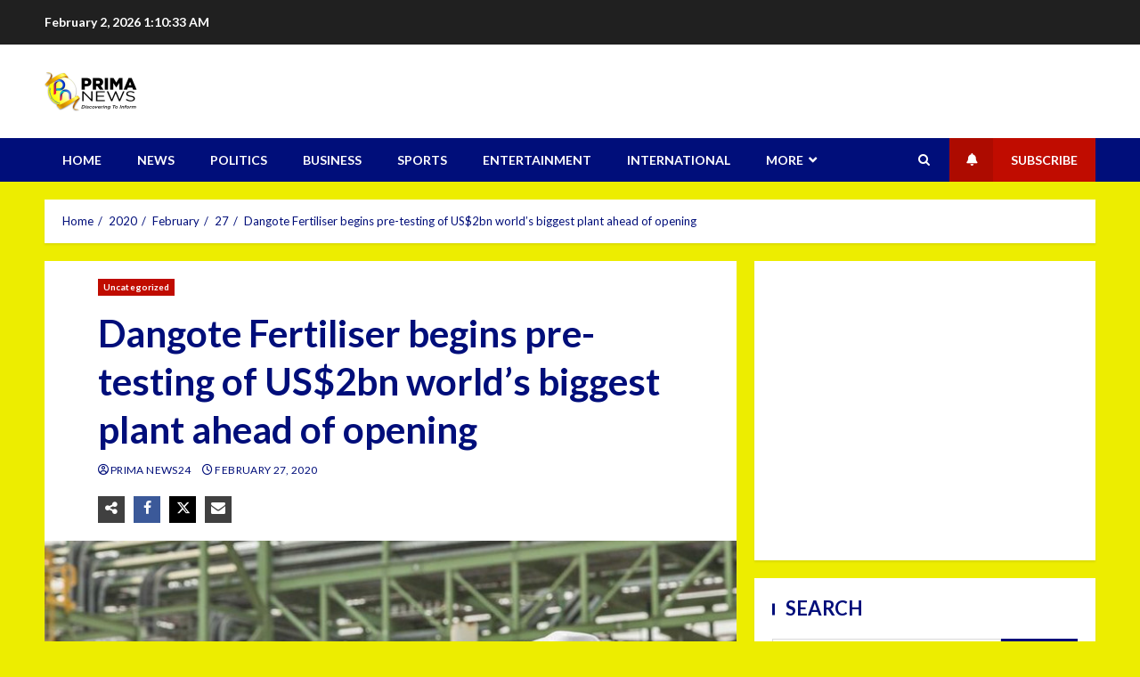

--- FILE ---
content_type: text/html; charset=UTF-8
request_url: https://www.primanews24.com/2020/02/27/dangote-fertiliser-begins-pre-testing-of-us2bn-worlds-biggest-plant-ahead-of-opening/
body_size: 136442
content:
<!doctype html><html lang="en-US"><head> <meta charset="UTF-8"> <meta name="viewport" content="width=device-width, initial-scale=1"> <link rel="profile" href="http://gmpg.org/xfn/11"> <meta name='robots' content='index, follow, max-image-preview:large, max-snippet:-1, max-video-preview:-1' /><title>Dangote Fertiliser begins pre-testing of US$2bn world’s biggest plant ahead of opening - PRIMA NEWS</title><link rel="canonical" href="https://www.primanews24.com/2020/02/27/dangote-fertiliser-begins-pre-testing-of-us2bn-worlds-biggest-plant-ahead-of-opening/" /><meta property="og:locale" content="en_US" /><meta property="og:type" content="article" /><meta property="og:title" content="Dangote Fertiliser begins pre-testing of US$2bn world’s biggest plant ahead of opening - PRIMA NEWS" /><meta property="og:description" content="Dangote Fertiliser Limited has begun the countdown to the inauguration of its US$2 billion Granulated Urea Fertiliser complex" /><meta property="og:url" content="https://www.primanews24.com/2020/02/27/dangote-fertiliser-begins-pre-testing-of-us2bn-worlds-biggest-plant-ahead-of-opening/" /><meta property="og:site_name" content="PRIMA NEWS" /><meta property="article:publisher" content="https://www.facebook.com/primanewsghana/" /><meta property="article:published_time" content="2020-02-27T13:03:52+00:00" /><meta property="article:modified_time" content="2020-02-27T13:03:59+00:00" /><meta property="og:image" content="https://i0.wp.com/www.primanews24.com/wp-content/uploads/2020/02/F0C584DD-330C-4647-B8E1-D51568142CE9.jpeg?fit=788%2C444&ssl=1" /><meta property="og:image:width" content="788" /><meta property="og:image:height" content="444" /><meta property="og:image:type" content="image/jpeg" /><meta name="author" content="Prima News24" /><meta name="twitter:card" content="summary_large_image" /><meta name="twitter:creator" content="@primanewsghana" /><meta name="twitter:site" content="@primanewsghana" /><meta name="twitter:label1" content="Written by" /><meta name="twitter:data1" content="Prima News24" /><meta name="twitter:label2" content="Est. reading time" /><meta name="twitter:data2" content="3 minutes" /><script type="application/ld+json" class="yoast-schema-graph">{"@context":"https://schema.org","@graph":[{"@type":"Article","@id":"https://www.primanews24.com/2020/02/27/dangote-fertiliser-begins-pre-testing-of-us2bn-worlds-biggest-plant-ahead-of-opening/#article","isPartOf":{"@id":"https://www.primanews24.com/2020/02/27/dangote-fertiliser-begins-pre-testing-of-us2bn-worlds-biggest-plant-ahead-of-opening/"},"author":{"name":"Prima News24","@id":"https://www.primanews24.com/#/schema/person/d85cb1243571adca3cd9406ef8f65da9"},"headline":"Dangote Fertiliser begins pre-testing of US$2bn world’s biggest plant ahead of opening","datePublished":"2020-02-27T13:03:52+00:00","dateModified":"2020-02-27T13:03:59+00:00","mainEntityOfPage":{"@id":"https://www.primanews24.com/2020/02/27/dangote-fertiliser-begins-pre-testing-of-us2bn-worlds-biggest-plant-ahead-of-opening/"},"wordCount":620,"commentCount":0,"publisher":{"@id":"https://www.primanews24.com/#organization"},"image":{"@id":"https://www.primanews24.com/2020/02/27/dangote-fertiliser-begins-pre-testing-of-us2bn-worlds-biggest-plant-ahead-of-opening/#primaryimage"},"thumbnailUrl":"https://www.primanews24.com/wp-content/uploads/2020/02/F0C584DD-330C-4647-B8E1-D51568142CE9.jpeg","keywords":["Aliko Dangote"],"inLanguage":"en-US","potentialAction":[{"@type":"CommentAction","name":"Comment","target":["https://www.primanews24.com/2020/02/27/dangote-fertiliser-begins-pre-testing-of-us2bn-worlds-biggest-plant-ahead-of-opening/#respond"]}]},{"@type":"WebPage","@id":"https://www.primanews24.com/2020/02/27/dangote-fertiliser-begins-pre-testing-of-us2bn-worlds-biggest-plant-ahead-of-opening/","url":"https://www.primanews24.com/2020/02/27/dangote-fertiliser-begins-pre-testing-of-us2bn-worlds-biggest-plant-ahead-of-opening/","name":"Dangote Fertiliser begins pre-testing of US$2bn world’s biggest plant ahead of opening - PRIMA NEWS","isPartOf":{"@id":"https://www.primanews24.com/#website"},"primaryImageOfPage":{"@id":"https://www.primanews24.com/2020/02/27/dangote-fertiliser-begins-pre-testing-of-us2bn-worlds-biggest-plant-ahead-of-opening/#primaryimage"},"image":{"@id":"https://www.primanews24.com/2020/02/27/dangote-fertiliser-begins-pre-testing-of-us2bn-worlds-biggest-plant-ahead-of-opening/#primaryimage"},"thumbnailUrl":"https://www.primanews24.com/wp-content/uploads/2020/02/F0C584DD-330C-4647-B8E1-D51568142CE9.jpeg","datePublished":"2020-02-27T13:03:52+00:00","dateModified":"2020-02-27T13:03:59+00:00","breadcrumb":{"@id":"https://www.primanews24.com/2020/02/27/dangote-fertiliser-begins-pre-testing-of-us2bn-worlds-biggest-plant-ahead-of-opening/#breadcrumb"},"inLanguage":"en-US","potentialAction":[{"@type":"ReadAction","target":["https://www.primanews24.com/2020/02/27/dangote-fertiliser-begins-pre-testing-of-us2bn-worlds-biggest-plant-ahead-of-opening/"]}]},{"@type":"ImageObject","inLanguage":"en-US","@id":"https://www.primanews24.com/2020/02/27/dangote-fertiliser-begins-pre-testing-of-us2bn-worlds-biggest-plant-ahead-of-opening/#primaryimage","url":"https://www.primanews24.com/wp-content/uploads/2020/02/F0C584DD-330C-4647-B8E1-D51568142CE9.jpeg","contentUrl":"https://www.primanews24.com/wp-content/uploads/2020/02/F0C584DD-330C-4647-B8E1-D51568142CE9.jpeg","width":788,"height":444},{"@type":"BreadcrumbList","@id":"https://www.primanews24.com/2020/02/27/dangote-fertiliser-begins-pre-testing-of-us2bn-worlds-biggest-plant-ahead-of-opening/#breadcrumb","itemListElement":[{"@type":"ListItem","position":1,"name":"Home","item":"https://www.primanews24.com/"},{"@type":"ListItem","position":2,"name":"Dangote Fertiliser begins pre-testing of US$2bn world’s biggest plant ahead of opening"}]},{"@type":"WebSite","@id":"https://www.primanews24.com/#website","url":"https://www.primanews24.com/","name":"PRIMA NEWS","description":"Discovering to Inform","publisher":{"@id":"https://www.primanews24.com/#organization"},"potentialAction":[{"@type":"SearchAction","target":{"@type":"EntryPoint","urlTemplate":"https://www.primanews24.com/?s={search_term_string}"},"query-input":{"@type":"PropertyValueSpecification","valueRequired":true,"valueName":"search_term_string"}}],"inLanguage":"en-US"},{"@type":"Organization","@id":"https://www.primanews24.com/#organization","name":"PRIMA NEWS","url":"https://www.primanews24.com/","logo":{"@type":"ImageObject","inLanguage":"en-US","@id":"https://www.primanews24.com/#/schema/logo/image/","url":"https://www.primanews24.com/wp-content/uploads/2021/02/cropped-cropped-cropped-445DEFD3-23BD-4C2E-BB57-5D0446959E79.png","contentUrl":"https://www.primanews24.com/wp-content/uploads/2021/02/cropped-cropped-cropped-445DEFD3-23BD-4C2E-BB57-5D0446959E79.png","width":104,"height":45,"caption":"PRIMA NEWS"},"image":{"@id":"https://www.primanews24.com/#/schema/logo/image/"},"sameAs":["https://www.facebook.com/primanewsghana/","https://x.com/primanewsghana","https://www.instagram.com/primanewsghana?r=nametag"]},{"@type":"Person","@id":"https://www.primanews24.com/#/schema/person/d85cb1243571adca3cd9406ef8f65da9","name":"Prima News24","image":{"@type":"ImageObject","inLanguage":"en-US","@id":"https://www.primanews24.com/#/schema/person/image/","url":"https://secure.gravatar.com/avatar/c144ced1931a95e17ae4a88b36bacd4c49ba8767e62d38010028b72aee0c2889?s=96&d=mm&r=g","contentUrl":"https://secure.gravatar.com/avatar/c144ced1931a95e17ae4a88b36bacd4c49ba8767e62d38010028b72aee0c2889?s=96&d=mm&r=g","caption":"Prima News24"},"sameAs":["https://www.instagram.com/primanewsghana?r=nametag","https://x.com/primanewsghana"],"url":"https://www.primanews24.com/author/prima-news24/"}]}</script><link rel='dns-prefetch' href='//fonts.googleapis.com' /><link rel="alternate" type="application/rss+xml" title="PRIMA NEWS &raquo; Feed" href="https://www.primanews24.com/feed/" /><link rel="alternate" type="application/rss+xml" title="PRIMA NEWS &raquo; Comments Feed" href="https://www.primanews24.com/comments/feed/" /><link rel="alternate" type="application/rss+xml" title="PRIMA NEWS &raquo; Dangote Fertiliser begins pre-testing of US$2bn world’s biggest plant ahead of opening Comments Feed" href="https://www.primanews24.com/2020/02/27/dangote-fertiliser-begins-pre-testing-of-us2bn-worlds-biggest-plant-ahead-of-opening/feed/" /><link rel="alternate" title="oEmbed (JSON)" type="application/json+oembed" href="https://www.primanews24.com/wp-json/oembed/1.0/embed?url=https%3A%2F%2Fwww.primanews24.com%2F2020%2F02%2F27%2Fdangote-fertiliser-begins-pre-testing-of-us2bn-worlds-biggest-plant-ahead-of-opening%2F" /><link rel="alternate" title="oEmbed (XML)" type="text/xml+oembed" href="https://www.primanews24.com/wp-json/oembed/1.0/embed?url=https%3A%2F%2Fwww.primanews24.com%2F2020%2F02%2F27%2Fdangote-fertiliser-begins-pre-testing-of-us2bn-worlds-biggest-plant-ahead-of-opening%2F&#038;format=xml" /><style id='wp-img-auto-sizes-contain-inline-css' type='text/css'>img:is([sizes=auto i],[sizes^="auto," i]){contain-intrinsic-size:3000px 1500px}</style><link rel='stylesheet' id='latest-posts-block-fontawesome-front-css' href='https://www.primanews24.com/wp-content/plugins/latest-posts-block-lite/src/assets/fontawesome/css/all.css?ver=1600313622' type='text/css' media='all' /><link rel='stylesheet' id='latest-posts-block-frontend-block-style-css-css' href='https://www.primanews24.com/wp-content/plugins/latest-posts-block-lite/dist/blocks.style.build.css?ver=6.9' type='text/css' media='all' /><link rel='stylesheet' id='magic-content-box-blocks-fontawesome-front-css' href='https://www.primanews24.com/wp-content/plugins/magic-content-box-lite/src/assets/fontawesome/css/all.css?ver=1600221588' type='text/css' media='all' /><link rel='stylesheet' id='magic-content-box-frontend-block-style-css-css' href='https://www.primanews24.com/wp-content/plugins/magic-content-box-lite/dist/blocks.style.build.css?ver=6.9' type='text/css' media='all' /><link rel='stylesheet' id='wpauthor-blocks-fontawesome-front-css' href='https://www.primanews24.com/wp-content/plugins/wp-post-author/assets/fontawesome/css/all.css?ver=3.6.4' type='text/css' media='all' /><link rel='stylesheet' id='wpauthor-frontend-block-style-css-css' href='https://www.primanews24.com/wp-content/plugins/wp-post-author/assets/dist/blocks.style.build.css?ver=3.6.4' type='text/css' media='all' /><style id='wp-emoji-styles-inline-css' type='text/css'>img.wp-smiley,img.emoji{display:inline !important;border:none !important;box-shadow:none !important;height:1em !important;width:1em !important;margin:0 0.07em !important;vertical-align:-0.1em !important;background:none !important;padding:0 !important}</style><link rel='stylesheet' id='wp-block-library-css' href='https://www.primanews24.com/wp-includes/css/dist/block-library/style.min.css?ver=6.9' type='text/css' media='all' /><style id='wp-block-library-theme-inline-css' type='text/css'>.wp-block-audio:where(figcaption){color:#555;font-size:13px;text-align:center}.is-dark-theme .wp-block-audio:where(figcaption){color:#ffffffa6}.wp-block-audio{margin:0 0 1em}.wp-block-code{border:1px solid #ccc;border-radius:4px;font-family:Menlo,Consolas,monaco,monospace;padding:.8em 1em}.wp-block-embed:where(figcaption){color:#555;font-size:13px;text-align:center}.is-dark-theme .wp-block-embed:where(figcaption){color:#ffffffa6}.wp-block-embed{margin:0 0 1em}.blocks-gallery-caption{color:#555;font-size:13px;text-align:center}.is-dark-theme .blocks-gallery-caption{color:#ffffffa6}:root:where(.wp-block-image figcaption){color:#555;font-size:13px;text-align:center}.is-dark-theme:root:where(.wp-block-image figcaption){color:#ffffffa6}.wp-block-image{margin:0 0 1em}.wp-block-pullquote{border-bottom:4px solid;border-top:4px solid;color:currentColor;margin-bottom:1.75em}.wp-block-pullquote:where(cite),.wp-block-pullquote:where(footer),.wp-block-pullquote__citation{color:currentColor;font-size:.8125em;font-style:normal;text-transform:uppercase}.wp-block-quote{border-left:.25em solid;margin:0 0 1.75em;padding-left:1em}.wp-block-quote cite,.wp-block-quote footer{color:currentColor;font-size:.8125em;font-style:normal;position:relative}.wp-block-quote:where(.has-text-align-right){border-left:none;border-right:.25em solid;padding-left:0;padding-right:1em}.wp-block-quote:where(.has-text-align-center){border:none;padding-left:0}.wp-block-quote.is-large,.wp-block-quote.is-style-large,.wp-block-quote:where(.is-style-plain){border:none}.wp-block-search .wp-block-search__label{font-weight:700}.wp-block-search__button{border:1px solid #ccc;padding:.375em .625em}:where(.wp-block-group.has-background){padding:1.25em 2.375em}.wp-block-separator.has-css-opacity{opacity:.4}.wp-block-separator{border:none;border-bottom:2px solid;margin-left:auto;margin-right:auto}.wp-block-separator.has-alpha-channel-opacity{opacity:1}.wp-block-separator:not(.is-style-wide):not(.is-style-dots){width:100px}.wp-block-separator.has-background:not(.is-style-dots){border-bottom:none;height:1px}.wp-block-separator.has-background:not(.is-style-wide):not(.is-style-dots){height:2px}.wp-block-table{margin:0 0 1em}.wp-block-table td,.wp-block-table th{word-break:normal}.wp-block-table:where(figcaption){color:#555;font-size:13px;text-align:center}.is-dark-theme .wp-block-table:where(figcaption){color:#ffffffa6}.wp-block-video:where(figcaption){color:#555;font-size:13px;text-align:center}.is-dark-theme .wp-block-video:where(figcaption){color:#ffffffa6}.wp-block-video{margin:0 0 1em}:root:where(.wp-block-template-part.has-background){margin-bottom:0;margin-top:0;padding:1.25em 2.375em}</style><link rel='stylesheet' id='blockspare-frontend-block-style-css-css' href='https://www.primanews24.com/wp-content/plugins/blockspare/dist/style-blocks.css?ver=6.9' type='text/css' media='all' /><link rel='stylesheet' id='blockspare-frontend-banner-style-css-css' href='https://www.primanews24.com/wp-content/plugins/blockspare/dist/style-banner_group.css?ver=6.9' type='text/css' media='all' /><link rel='stylesheet' id='fontawesome-css' href='https://www.primanews24.com/wp-content/plugins/blockspare/assets/fontawesome/css/all.css?ver=6.9' type='text/css' media='all' /><link rel='stylesheet' id='slick-css' href='https://www.primanews24.com/wp-content/plugins/blockspare/assets/slick/css/slick.css?ver=6.9' type='text/css' media='all' /><style id='global-styles-inline-css' type='text/css'>:root{--wp--preset--aspect-ratio--square:1;--wp--preset--aspect-ratio--4-3:4/3;--wp--preset--aspect-ratio--3-4:3/4;--wp--preset--aspect-ratio--3-2:3/2;--wp--preset--aspect-ratio--2-3:2/3;--wp--preset--aspect-ratio--16-9:16/9;--wp--preset--aspect-ratio--9-16:9/16;--wp--preset--color--black:#000000;--wp--preset--color--cyan-bluish-gray:#abb8c3;--wp--preset--color--white:#ffffff;--wp--preset--color--pale-pink:#f78da7;--wp--preset--color--vivid-red:#cf2e2e;--wp--preset--color--luminous-vivid-orange:#ff6900;--wp--preset--color--luminous-vivid-amber:#fcb900;--wp--preset--color--light-green-cyan:#7bdcb5;--wp--preset--color--vivid-green-cyan:#00d084;--wp--preset--color--pale-cyan-blue:#8ed1fc;--wp--preset--color--vivid-cyan-blue:#0693e3;--wp--preset--color--vivid-purple:#9b51e0;--wp--preset--gradient--vivid-cyan-blue-to-vivid-purple:linear-gradient(135deg,rgb(6,147,227) 0%,rgb(155,81,224) 100%);--wp--preset--gradient--light-green-cyan-to-vivid-green-cyan:linear-gradient(135deg,rgb(122,220,180) 0%,rgb(0,208,130) 100%);--wp--preset--gradient--luminous-vivid-amber-to-luminous-vivid-orange:linear-gradient(135deg,rgb(252,185,0) 0%,rgb(255,105,0) 100%);--wp--preset--gradient--luminous-vivid-orange-to-vivid-red:linear-gradient(135deg,rgb(255,105,0) 0%,rgb(207,46,46) 100%);--wp--preset--gradient--very-light-gray-to-cyan-bluish-gray:linear-gradient(135deg,rgb(238,238,238) 0%,rgb(169,184,195) 100%);--wp--preset--gradient--cool-to-warm-spectrum:linear-gradient(135deg,rgb(74,234,220) 0%,rgb(151,120,209) 20%,rgb(207,42,186) 40%,rgb(238,44,130) 60%,rgb(251,105,98) 80%,rgb(254,248,76) 100%);--wp--preset--gradient--blush-light-purple:linear-gradient(135deg,rgb(255,206,236) 0%,rgb(152,150,240) 100%);--wp--preset--gradient--blush-bordeaux:linear-gradient(135deg,rgb(254,205,165) 0%,rgb(254,45,45) 50%,rgb(107,0,62) 100%);--wp--preset--gradient--luminous-dusk:linear-gradient(135deg,rgb(255,203,112) 0%,rgb(199,81,192) 50%,rgb(65,88,208) 100%);--wp--preset--gradient--pale-ocean:linear-gradient(135deg,rgb(255,245,203) 0%,rgb(182,227,212) 50%,rgb(51,167,181) 100%);--wp--preset--gradient--electric-grass:linear-gradient(135deg,rgb(202,248,128) 0%,rgb(113,206,126) 100%);--wp--preset--gradient--midnight:linear-gradient(135deg,rgb(2,3,129) 0%,rgb(40,116,252) 100%);--wp--preset--font-size--small:13px;--wp--preset--font-size--medium:20px;--wp--preset--font-size--large:36px;--wp--preset--font-size--x-large:42px;--wp--preset--spacing--20:0.44rem;--wp--preset--spacing--30:0.67rem;--wp--preset--spacing--40:1rem;--wp--preset--spacing--50:1.5rem;--wp--preset--spacing--60:2.25rem;--wp--preset--spacing--70:3.38rem;--wp--preset--spacing--80:5.06rem;--wp--preset--shadow--natural:6px 6px 9px rgba(0,0,0,0.2);--wp--preset--shadow--deep:12px 12px 50px rgba(0,0,0,0.4);--wp--preset--shadow--sharp:6px 6px 0px rgba(0,0,0,0.2);--wp--preset--shadow--outlined:6px 6px 0px -3px rgb(255,255,255),6px 6px rgb(0,0,0);--wp--preset--shadow--crisp:6px 6px 0px rgb(0,0,0)}:root{--wp--style--global--content-size:720px;--wp--style--global--wide-size:1160px}:where(body){margin:0}.wp-site-blocks > .alignleft{float:left;margin-right:2em}.wp-site-blocks > .alignright{float:right;margin-left:2em}.wp-site-blocks > .aligncenter{justify-content:center;margin-left:auto;margin-right:auto}:where(.wp-site-blocks) > *{margin-block-start:24px;margin-block-end:0}:where(.wp-site-blocks) >:first-child{margin-block-start:0}:where(.wp-site-blocks) >:last-child{margin-block-end:0}:root{--wp--style--block-gap:24px}:root:where(.is-layout-flow) >:first-child{margin-block-start:0}:root:where(.is-layout-flow) >:last-child{margin-block-end:0}:root:where(.is-layout-flow) > *{margin-block-start:24px;margin-block-end:0}:root:where(.is-layout-constrained) >:first-child{margin-block-start:0}:root:where(.is-layout-constrained) >:last-child{margin-block-end:0}:root:where(.is-layout-constrained) > *{margin-block-start:24px;margin-block-end:0}:root:where(.is-layout-flex){gap:24px}:root:where(.is-layout-grid){gap:24px}.is-layout-flow > .alignleft{float:left;margin-inline-start:0;margin-inline-end:2em}.is-layout-flow > .alignright{float:right;margin-inline-start:2em;margin-inline-end:0}.is-layout-flow > .aligncenter{margin-left:auto !important;margin-right:auto !important}.is-layout-constrained > .alignleft{float:left;margin-inline-start:0;margin-inline-end:2em}.is-layout-constrained > .alignright{float:right;margin-inline-start:2em;margin-inline-end:0}.is-layout-constrained > .aligncenter{margin-left:auto !important;margin-right:auto !important}.is-layout-constrained >:where(:not(.alignleft):not(.alignright):not(.alignfull)){max-width:var(--wp--style--global--content-size);margin-left:auto !important;margin-right:auto !important}.is-layout-constrained > .alignwide{max-width:var(--wp--style--global--wide-size)}body .is-layout-flex{display:flex}.is-layout-flex{flex-wrap:wrap;align-items:center}.is-layout-flex >:is(*,div){margin:0}body .is-layout-grid{display:grid}.is-layout-grid >:is(*,div){margin:0}body{padding-top:0px;padding-right:0px;padding-bottom:0px;padding-left:0px}a:where(:not(.wp-element-button)){text-decoration:none}:root:where(.wp-element-button,.wp-block-button__link){background-color:#32373c;border-radius:0;border-width:0;color:#fff;font-family:inherit;font-size:inherit;font-style:inherit;font-weight:inherit;letter-spacing:inherit;line-height:inherit;padding-top:calc(0.667em + 2px);padding-right:calc(1.333em + 2px);padding-bottom:calc(0.667em + 2px);padding-left:calc(1.333em + 2px);text-decoration:none;text-transform:inherit}.has-black-color{color:var(--wp--preset--color--black) !important}.has-cyan-bluish-gray-color{color:var(--wp--preset--color--cyan-bluish-gray) !important}.has-white-color{color:var(--wp--preset--color--white) !important}.has-pale-pink-color{color:var(--wp--preset--color--pale-pink) !important}.has-vivid-red-color{color:var(--wp--preset--color--vivid-red) !important}.has-luminous-vivid-orange-color{color:var(--wp--preset--color--luminous-vivid-orange) !important}.has-luminous-vivid-amber-color{color:var(--wp--preset--color--luminous-vivid-amber) !important}.has-light-green-cyan-color{color:var(--wp--preset--color--light-green-cyan) !important}.has-vivid-green-cyan-color{color:var(--wp--preset--color--vivid-green-cyan) !important}.has-pale-cyan-blue-color{color:var(--wp--preset--color--pale-cyan-blue) !important}.has-vivid-cyan-blue-color{color:var(--wp--preset--color--vivid-cyan-blue) !important}.has-vivid-purple-color{color:var(--wp--preset--color--vivid-purple) !important}.has-black-background-color{background-color:var(--wp--preset--color--black) !important}.has-cyan-bluish-gray-background-color{background-color:var(--wp--preset--color--cyan-bluish-gray) !important}.has-white-background-color{background-color:var(--wp--preset--color--white) !important}.has-pale-pink-background-color{background-color:var(--wp--preset--color--pale-pink) !important}.has-vivid-red-background-color{background-color:var(--wp--preset--color--vivid-red) !important}.has-luminous-vivid-orange-background-color{background-color:var(--wp--preset--color--luminous-vivid-orange) !important}.has-luminous-vivid-amber-background-color{background-color:var(--wp--preset--color--luminous-vivid-amber) !important}.has-light-green-cyan-background-color{background-color:var(--wp--preset--color--light-green-cyan) !important}.has-vivid-green-cyan-background-color{background-color:var(--wp--preset--color--vivid-green-cyan) !important}.has-pale-cyan-blue-background-color{background-color:var(--wp--preset--color--pale-cyan-blue) !important}.has-vivid-cyan-blue-background-color{background-color:var(--wp--preset--color--vivid-cyan-blue) !important}.has-vivid-purple-background-color{background-color:var(--wp--preset--color--vivid-purple) !important}.has-black-border-color{border-color:var(--wp--preset--color--black) !important}.has-cyan-bluish-gray-border-color{border-color:var(--wp--preset--color--cyan-bluish-gray) !important}.has-white-border-color{border-color:var(--wp--preset--color--white) !important}.has-pale-pink-border-color{border-color:var(--wp--preset--color--pale-pink) !important}.has-vivid-red-border-color{border-color:var(--wp--preset--color--vivid-red) !important}.has-luminous-vivid-orange-border-color{border-color:var(--wp--preset--color--luminous-vivid-orange) !important}.has-luminous-vivid-amber-border-color{border-color:var(--wp--preset--color--luminous-vivid-amber) !important}.has-light-green-cyan-border-color{border-color:var(--wp--preset--color--light-green-cyan) !important}.has-vivid-green-cyan-border-color{border-color:var(--wp--preset--color--vivid-green-cyan) !important}.has-pale-cyan-blue-border-color{border-color:var(--wp--preset--color--pale-cyan-blue) !important}.has-vivid-cyan-blue-border-color{border-color:var(--wp--preset--color--vivid-cyan-blue) !important}.has-vivid-purple-border-color{border-color:var(--wp--preset--color--vivid-purple) !important}.has-vivid-cyan-blue-to-vivid-purple-gradient-background{background:var(--wp--preset--gradient--vivid-cyan-blue-to-vivid-purple) !important}.has-light-green-cyan-to-vivid-green-cyan-gradient-background{background:var(--wp--preset--gradient--light-green-cyan-to-vivid-green-cyan) !important}.has-luminous-vivid-amber-to-luminous-vivid-orange-gradient-background{background:var(--wp--preset--gradient--luminous-vivid-amber-to-luminous-vivid-orange) !important}.has-luminous-vivid-orange-to-vivid-red-gradient-background{background:var(--wp--preset--gradient--luminous-vivid-orange-to-vivid-red) !important}.has-very-light-gray-to-cyan-bluish-gray-gradient-background{background:var(--wp--preset--gradient--very-light-gray-to-cyan-bluish-gray) !important}.has-cool-to-warm-spectrum-gradient-background{background:var(--wp--preset--gradient--cool-to-warm-spectrum) !important}.has-blush-light-purple-gradient-background{background:var(--wp--preset--gradient--blush-light-purple) !important}.has-blush-bordeaux-gradient-background{background:var(--wp--preset--gradient--blush-bordeaux) !important}.has-luminous-dusk-gradient-background{background:var(--wp--preset--gradient--luminous-dusk) !important}.has-pale-ocean-gradient-background{background:var(--wp--preset--gradient--pale-ocean) !important}.has-electric-grass-gradient-background{background:var(--wp--preset--gradient--electric-grass) !important}.has-midnight-gradient-background{background:var(--wp--preset--gradient--midnight) !important}.has-small-font-size{font-size:var(--wp--preset--font-size--small) !important}.has-medium-font-size{font-size:var(--wp--preset--font-size--medium) !important}.has-large-font-size{font-size:var(--wp--preset--font-size--large) !important}.has-x-large-font-size{font-size:var(--wp--preset--font-size--x-large) !important}:root:where(.wp-block-button .wp-block-button__link){border-radius:0}:root:where(.wp-block-pullquote){font-size:1.5em;line-height:1.6}</style><link rel='stylesheet' id='wp-live-chat-support-css' href='https://www.primanews24.com/wp-content/plugins/wp-live-chat-support/public/css/wplc-plugin-public.css?ver=10.0.17' type='text/css' media='all' /><link rel='stylesheet' id='elespare-icons-css' href='https://www.primanews24.com/wp-content/plugins/elespare/assets/font/elespare-icons.css?ver=3.3.10' type='text/css' media='all' /><link rel='stylesheet' id='elementor-frontend-css' href='https://www.primanews24.com/wp-content/plugins/elementor/assets/css/frontend.min.css?ver=3.34.4' type='text/css' media='all' /><link rel='stylesheet' id='elementor-post-19009-css' href='https://www.primanews24.com/wp-content/uploads/elementor/css/post-19009.css?ver=1769515182' type='text/css' media='all' /><link rel='stylesheet' id='elespare-posts-grid-css' href='https://www.primanews24.com/wp-content/plugins/elespare/dist/elespare.style.build.min.css?ver=3.3.7' type='text/css' media='all' /><link rel='stylesheet' id='wpmagazine-modules-lite-google-fonts-css' href='https://fonts.googleapis.com/css?family=Roboto%3A400%2C100%2C300%2C400%2C500%2C700%2C900%7CYanone+Kaffeesatz%3A200%2C300%2C400%2C500%2C600%2C700%7COpen+Sans%3A300%2C400%2C600%2C700%2C800%7CRoboto+Slab%3A100%2C200%2C300%2C400%2C500%2C600%2C700%2C800%2C900%7CPoppins%3A100%2C200%2C300%2C400%2C500%2C600%2C700%2C800%2C900&#038;subset=latin%2Clatin-ext' type='text/css' media='all' /><link rel='stylesheet' id='wpmagazine-modules-lite-frontend-css' href='https://www.primanews24.com/wp-content/plugins/wp-magazine-modules-lite/includes/assets/css/build.css?ver=1.1.3' type='text/css' media='all' /><link rel='stylesheet' id='slick-slider-css' href='https://www.primanews24.com/wp-content/plugins/wp-magazine-modules-lite/includes/assets/library/slick-slider/css/slick.css?ver=1.8.0' type='text/css' media='all' /><link rel='stylesheet' id='slick-slider-theme-css' href='https://www.primanews24.com/wp-content/plugins/wp-magazine-modules-lite/includes/assets/library/slick-slider/css/slick-theme.css?ver=1.8.0' type='text/css' media='all' /><link rel='stylesheet' id='aft-icons-css' href='https://www.primanews24.com/wp-content/themes/broadnews/assets/icons/style.css?ver=6.9' type='text/css' media='all' /><link rel='stylesheet' id='bootstrap-css' href='https://www.primanews24.com/wp-content/themes/broadnews/assets/bootstrap/css/bootstrap.min.css?ver=6.9' type='text/css' media='all' /><link rel='stylesheet' id='slick-css-css' href='https://www.primanews24.com/wp-content/themes/broadnews/assets/slick/css/slick.min.css?ver=6.9' type='text/css' media='all' /><link rel='stylesheet' id='sidr-css' href='https://www.primanews24.com/wp-content/themes/broadnews/assets/sidr/css/jquery.sidr.dark.css?ver=6.9' type='text/css' media='all' /><link rel='stylesheet' id='magnific-popup-css' href='https://www.primanews24.com/wp-content/themes/broadnews/assets/magnific-popup/magnific-popup.css?ver=6.9' type='text/css' media='all' /><link rel='stylesheet' id='broadnews-google-fonts-css' href='https://fonts.googleapis.com/css?family=Lato:400,300,400italic,900,700|Lato:400,300,400italic,900,700|Lato:400,300,400italic,900,700&#038;subset=latin,latin-ext' type='text/css' media='all' /><link rel='stylesheet' id='broadnews-style-css' href='https://www.primanews24.com/wp-content/themes/broadnews/style.css?ver=6.9' type='text/css' media='all' /><style id='broadnews-style-inline-css' type='text/css'> body.aft-dark-mode #loader::before{border-color:#101010}body.aft-dark-mode #sidr,body.aft-dark-mode,body.aft-dark-mode.custom-background,body.aft-dark-mode #af-preloader{background-color:#101010}body.aft-light-mode #loader::before{border-color:#eded00}body.aft-light-mode #sidr,body.aft-light-mode #af-preloader,body.aft-light-mode{background-color:#eded00}.aft-light-mode .comment-metadata a,.aft-light-mode .fn a,body.aft-light-mode .wp-block-latest-posts__post-author,body.aft-light-mode .wp-block-latest-posts__post-date,body.aft-light-mode .entry-content > [class*="wp-block-"] a.wp-block-file__button:not(.has-text-color):hover,body.aft-light-mode .entry-content > [class*="wp-block-"] a.wp-block-button__link:hover,body.aft-light-mode .entry-content > [class*="wp-block-"] a:not(.has-text-color),body.aft-light-mode .entry-content > ul a,body .entry-content > ul a:visited,body.aft-light-mode .entry-content > ol a,body .entry-content > ol a:visited,body.aft-light-mode .entry-content > p a,body.aft-light-mode .entry-content > p a:visited,body.aft-light-mode .entry-content h1:not(.awpa-display-name) a,body.aft-light-mode .entry-content h2:not(.awpa-display-name) a,body.aft-light-mode .entry-content h3:not(.awpa-display-name) a,body.aft-light-mode .entry-content h4:not(.awpa-display-name) a,body.aft-light-mode .entry-content h5:not(.awpa-display-name) a,body.aft-light-mode .entry-content h6:not(.awpa-display-name) a,.aft-light-mode .wp-block-tag-cloud a,.aft-light-mode .tagcloud a,body.aft-light-mode .aft-see-more a,.aft-light-mode legend,body.aft-light-mode .woocommerce-info,body.aft-light-mode .woocommerce-info a,body.aft-light-mode .comment-content > p a,body.aft-light-mode .comment-body .reply a,.aft-light-mode .aft-main-banner-section.aft-banner-background-default:not(.data-bg) .af-slick-navcontrols .slide-icon,.aft-light-mode .aft-main-banner-section.aft-banner-background-default:not(.data-bg) .af-youtube-slider .slide-icon,.aft-light-mode .aft-main-banner-section.aft-banner-background-default:not(.data-bg) .aft-yt-video-item-wrapper .slide-icon,.aft-light-mode .af-slick-navcontrols .slide-icon,.aft-light-mode .af-youtube-slider .slide-icon,.aft-light-mode .aft-yt-video-item-wrapper .slide-icon,.aft-dark-mode .aft-main-banner-section.aft-banner-background-alternative:not(.data-bg) .aft-main-banner-wrapper .widget-title .heading-line,.aft-dark-mode .aft-main-banner-section.aft-banner-background-alternative:not(.data-bg) .af-slick-navcontrols .slide-icon,.aft-dark-mode .aft-main-banner-section.aft-banner-background-alternative:not(.data-bg) .af-youtube-slider .slide-icon,.aft-dark-mode .aft-main-banner-section.aft-banner-background-alternative:not(.data-bg) .aft-yt-video-item-wrapper .slide-icon,.aft-dark-mode .aft-main-banner-section.aft-banner-background-alternative:not(.data-bg) .widget-title .heading-line,.aft-dark-mode .aft-main-banner-section.aft-banner-background-alternative:not(.data-bg) .aft-posts-tabs-panel .nav-tabs>li>a,.aft-dark-mode .aft-main-banner-section.aft-banner-background-alternative:not(.data-bg) .aft-comment-view-share > span > a,.aft-dark-mode .aft-main-banner-section.aft-banner-background-alternative:not(.data-bg) .read-single:not(.grid-design-texts-over-image) .read-details .entry-meta span,.aft-dark-mode .aft-main-banner-section.aft-banner-background-alternative:not(.data-bg) .featured-category-item .read-img a,.aft-dark-mode .aft-main-banner-section.aft-banner-background-alternative:not(.data-bg) .widget-title,.aft-dark-mode .aft-main-banner-section.aft-banner-background-alternative:not(.data-bg) .header-after1,.aft-light-mode .aft-main-banner-section.aft-banner-background-default:not(.data-bg) .widget-title .heading-line,.aft-light-mode .aft-main-banner-section.aft-banner-background-default:not(.data-bg) .aft-posts-tabs-panel .nav-tabs>li>a,.aft-light-mode .aft-main-banner-section.aft-banner-background-default:not(.data-bg) .read-single:not(.grid-design-texts-over-image) .aft-comment-view-share > span > a,.aft-light-mode .aft-main-banner-section.aft-banner-background-default:not(.data-bg) .read-single:not(.grid-design-texts-over-image) .read-details .entry-meta span,.aft-light-mode .aft-main-banner-section.aft-banner-background-default:not(.data-bg) .featured-category-item .read-img a,.aft-light-mode .aft-main-banner-section.aft-banner-background-default:not(.data-bg) .widget-title,.aft-light-mode .aft-main-banner-section.aft-banner-background-default:not(.data-bg) .header-after1,body.aft-light-mode .page-title,body.aft-light-mode h1.entry-title,body.aft-light-mode .widget-title,body.aft-light-mode .header-after1,body.aft-light-mode .broadnews-widget.widget_text a,body.aft-light-mode .shop_table a,body.aft-light-mode table.cart a,body.aft-light-mode .product_meta a,body.aft-light-mode.woocommerce div.product p.price,body.aft-light-mode.woocommerce div.product span.price,body.aft-light-mode.woocommerce div.product form.cart .group_table td.woocommerce-grouped-product-list-item__label a,body.aft-light-mode.woocommerce div.product form.cart .variations th,body.aft-light-mode .woocommerce-review-link,body.aft-light-mode .woocommerce-ordering select,body.aft-light-mode.woocommerce div.product form.cart .variations select,body.aft-light-mode.woocommerce div.product form.cart .reset_variations,body.aft-light-mode.woocommerce #reviews #comments ol.commentlist li .meta,body.aft-light-mode.woocommerce nav.woocommerce-pagination ul li .page-numbers,body.aft-light-mode.woocommerce div.product .woocommerce-tabs ul.tabs li:not(.active) a,body.aft-light-mode .woocommerce-MyAccount-content a,body.aft-light-mode .woocommerce-MyAccount-navigation a,body.aft-light-mode .woocommerce-form a,body.aft-light-mode ul.products .woocommerce-loop-product__title,body.aft-light-mode ul.products li.product .price,body.aft-light-mode .entry-content > [class*="wp-block-"] .woocommerce a:not(.has-text-color).button:hover,body.aft-light-mode pre .woocommerce,body.aft-light-mode .wp-block-tag-cloud a,body.aft-light-mode .tagcloud a,body.aft-light-mode .wp-post-author-meta h4 a,body.aft-light-mode .wp-post-author-meta .wp-post-author-meta-more-posts a,body.aft-light-mode .wp_post_author_widget .awpa-display-name,body.aft-light-mode .af-breadcrumbs a,body.aft-light-mode .broadnews-pagination .nav-links .page-numbers,body.aft-light-mode .widget-title .heading-line,body.aft-light-mode .aft-posts-tabs-panel .nav-tabs>li>a,body.aft-light-mode .wp_post_author_widget .widget-title .header-after,body.aft-light-mode .widget > ul > li a,.aft-light-mode .nav-links a,body.aft-light-mode .wp-calendar-nav a,body.aft-light-mode mark,body.aft-light-mode .aft-posts-tabs-panel .nav-tabs>li>a,body.aft-light-mode.single span.tags-links a,body.aft-light-mode .page-title,body.aft-light-mode h1.entry-title,body.aft-light-mode .aft-popular-taxonomies-lists ul li a,body.aft-light-mode #wp-calendar thead,body.aft-light-mode #wp-calendar tbody,body.aft-light-mode #wp-calendar caption,body.aft-light-mode h3,body.aft-light-mode .aft-readmore-wrapper a.aft-readmore,body.aft-light-mode #secondary .broadnews-widget ul[class*="wp-block-"] a,body.aft-light-mode #secondary .broadnews-widget ol[class*="wp-block-"] a,body.aft-light-mode a.post-edit-link,body.aft-light-mode .comment-form a,body.aft-light-mode .comment-reply-title a,body.aft-light-mode .author-links a,body.aft-light-mode .main-navigation ul.children li a,body.aft-light-mode .read-details .entry-meta span,body.aft-light-mode .aft-comment-view-share > span > a,body.aft-light-mode h4.af-author-display-name,body.aft-light-mode .wp-block-image figcaption,body.aft-light-mode ul.trail-items li a,body.aft-light-mode #sidr,body.aft-light-mode{color:#000e7a}body.aft-light-mode .entry-content p.wp-block-tag-cloud a,body.aft-light-mode .entry-content p.tagcloud a,body.aft-light-mode .entry-content > [class*="wp-block-"].is-style-outline .wp-block-button__link:hover,body.aft-light-mode.single .entry-content-wrap .post-excerpt,body.aft-light-mode.single-post.aft-single-full-header .post-excerpt,body.aft-light-mode .aft-readmore-wrapper a.aft-readmore,body.aft-light-mode .wp-post-author-meta .wp-post-author-meta-more-posts a,body.aft-light-mode .wp-post-author-meta a,body.aft-light-mode.single-post .entry-header .af-post-format i{border-color:#000e7a}body.aft-light-mode.single .entry-content-wrap .post-excerpt::before,body.aft-light-mode.single-post.aft-single-full-header .post-excerpt::before{background-color:#000e7a}.aft-dark-mode .comment-metadata a,.aft-dark-mode .fn a,body.aft-dark-mode .wp-block-latest-posts__post-author,body.aft-dark-mode .wp-block-latest-posts__post-date,body.aft-dark-mode .entry-content > [class*="wp-block-"] a.wp-block-file__button:not(.has-text-color):hover,body.aft-dark-mode .entry-content > [class*="wp-block-"] a.wp-block-button__link:hover,body.aft-dark-mode .entry-content > [class*="wp-block-"] a:not(.has-text-color),body.aft-dark-mode .entry-content > ul a,body .entry-content > ul a:visited,body.aft-dark-mode .entry-content > ol a,body .entry-content > ol a:visited,body.aft-dark-mode .entry-content > p a,body.aft-dark-mode .entry-content > p a:visited,body.aft-dark-mode .entry-content h1:not(.awpa-display-name) a,body.aft-dark-mode .entry-content h2:not(.awpa-display-name) a,body.aft-dark-mode .entry-content h3:not(.awpa-display-name) a,body.aft-dark-mode .entry-content h4:not(.awpa-display-name) a,body.aft-dark-mode .entry-content h5:not(.awpa-display-name) a,body.aft-dark-mode .entry-content h6:not(.awpa-display-name) a,body.aft-dark-mode .woocommerce-info,body.aft-dark-mode .woocommerce-info a,body.aft-dark-mode .aft-see-more a,body.aft-dark-mode legend,.aft-dark-mode .wp-block-tag-cloud a,.aft-dark-mode .tagcloud a,.aft-light-mode .aft-main-banner-section.aft-banner-background-alternative:not(.data-bg) .af-slick-navcontrols .slide-icon,.aft-light-mode .aft-main-banner-section.aft-banner-background-alternative:not(.data-bg) .af-youtube-slider .slide-icon,.aft-light-mode .aft-main-banner-section.aft-banner-background-alternative:not(.data-bg) .aft-yt-video-item-wrapper .slide-icon,.aft-light-mode .aft-main-banner-section.aft-banner-background-alternative:not(.data-bg) .widget-title .heading-line,.aft-light-mode .aft-main-banner-section.aft-banner-background-alternative:not(.data-bg) .aft-posts-tabs-panel .nav-tabs>li>a,.aft-light-mode .aft-main-banner-section.aft-banner-background-alternative:not(.data-bg) .aft-comment-view-share > span > a,.aft-light-mode .aft-main-banner-section.aft-banner-background-alternative:not(.data-bg) .read-single:not(.grid-design-texts-over-image) .read-details .entry-meta span,.aft-light-mode .aft-main-banner-section.aft-banner-background-alternative:not(.data-bg) .featured-category-item .read-img a,.aft-light-mode .aft-main-banner-section.aft-banner-background-alternative:not(.data-bg) .widget-title,.aft-light-mode .aft-main-banner-section.aft-banner-background-alternative:not(.data-bg) .header-after1,.aft-dark-mode .aft-main-banner-section.aft-banner-background-default:not(.data-bg) .af-slick-navcontrols .slide-icon,.aft-dark-mode .aft-main-banner-section.aft-banner-background-default:not(.data-bg) .af-youtube-slider .slide-icon,.aft-dark-mode .aft-main-banner-section.aft-banner-background-default:not(.data-bg) .aft-yt-video-item-wrapper .slide-icon,.aft-dark-mode .aft-main-banner-section.aft-banner-background-default:not(.data-bg) .widget-title .heading-line,.aft-dark-mode .aft-main-banner-section.aft-banner-background-default:not(.data-bg) .aft-posts-tabs-panel .nav-tabs>li>a,.aft-dark-mode .aft-main-banner-section.aft-banner-background-default:not(.data-bg) .read-single:not(.grid-design-texts-over-image) .aft-comment-view-share > span > a,.aft-dark-mode .aft-main-banner-section.aft-banner-background-default:not(.data-bg) .read-single:not(.grid-design-texts-over-image) .read-details .entry-meta span,.aft-dark-mode .aft-main-banner-section.aft-banner-background-default:not(.data-bg) .featured-category-item .read-img a,.aft-dark-mode .aft-main-banner-section.aft-banner-background-default:not(.data-bg) .widget-title,.aft-dark-mode .aft-main-banner-section.aft-banner-background-default:not(.data-bg) .header-after1,.aft-dark-mode .af-slick-navcontrols .slide-icon,.aft-dark-mode .af-youtube-slider .slide-icon,.aft-dark-mode .aft-yt-video-item-wrapper .slide-icon,body.aft-dark-mode .broadnews-pagination .nav-links .page-numbers,body.aft-dark-mode .widget > ul > li a,body.aft-dark-mode .wp-calendar-nav a,.aft-dark-mode .wp-post-author-meta .wp-post-author-meta-more-posts a,.aft-dark-mode .wp_post_author_widget .awpa-display-name a,body.aft-dark-mode mark,body.aft-dark-mode .broadnews-widget.widget_text a,body.aft-dark-mode .shop_table a,body.aft-dark-mode table.cart a,body.aft-dark-mode ul.products .woocommerce-loop-product__title,body.aft-dark-mode .product_meta a,body.aft-dark-mode.woocommerce div.product p.price,body.aft-dark-mode.woocommerce div.product span.price,body.aft-dark-mode.woocommerce div.product form.cart .group_table td.woocommerce-grouped-product-list-item__label a,body.aft-dark-mode.woocommerce div.product form.cart .variations th,body.aft-dark-mode .woocommerce-review-link,body.aft-dark-mode.woocommerce div.product form.cart .variations select,body.aft-dark-mode.woocommerce div.product form.cart .reset_variations,body.aft-dark-mode .woocommerce-ordering select,body.aft-dark-mode.woocommerce nav.woocommerce-pagination ul li .page-numbers,body.aft-dark-mode.woocommerce #reviews #comments ol.commentlist li .meta,body.aft-dark-mode.woocommerce div.product .woocommerce-tabs ul.tabs li:not(.active) a,body.aft-dark-mode .woocommerce-MyAccount-content a,body.aft-dark-mode .woocommerce-MyAccount-navigation a,body.aft-dark-mode .woocommerce-error,body.aft-dark-mode .woocommerce-form a,body.aft-dark-mode .woocommerce-Tabs-panel,body.aft-dark-mode .woocommerce-Tabs-panel h2,body.aft-dark-mode .woocommerce-terms-and-conditions-wrapper a,body.aft-dark-mode ul.products li.product .price,body.aft-dark-mode pre .woocommerce,body.aft-dark-mode .tagcloud a,body.aft-dark-mode .wp_post_author_widget .awpa-display-name,body.aft-dark-mode .af-breadcrumbs a,body.aft-dark-mode .widget-title .heading-line,body.aft-dark-mode .aft-posts-tabs-panel .nav-tabs>li>a,body.aft-dark-mode .wp_post_author_widget .widget-title .header-after,body.aft-dark-mode .aft-posts-tabs-panel .nav-tabs>li>a,body.aft-dark-mode.single span.tags-links a,body.aft-dark-mode .page-title,body.aft-dark-mode h1.entry-title,body.aft-dark-mode ul.trail-items li:after,body.aft-dark-mode #wp-calendar thead,body.aft-dark-mode #wp-calendar tbody,body.aft-dark-mode .entry-meta span,body.aft-dark-mode h3,body.aft-dark-mode .color-pad #wp-calendar caption,body.aft-dark-mode .aft-readmore-wrapper a.aft-readmore,body.aft-dark-mode #secondary .broadnews-widget ul[class*="wp-block-"] a,body.aft-dark-mode #secondary .broadnews-widget ol[class*="wp-block-"] a,body.aft-dark-mode a.post-edit-link,body.aft-dark-mode .comment-form a,body.aft-dark-mode .comment-reply-title a,body.aft-dark-mode .wp-post-author-meta a,body.aft-dark-mode .wp-post-author-meta a:visited,body.aft-dark-mode .posts-author a,body.aft-dark-mode .posts-author a:visited,body.aft-dark-mode .author-links a,body.aft-dark-mode .nav-links a,body.aft-dark-mode .read-details .entry-meta span,body.aft-dark-mode .aft-comment-view-share > span > a,body.aft-dark-mode h4.af-author-display-name,body.aft-dark-mode #wp-calendar caption,body.aft-dark-mode .wp-block-image figcaption,body.aft-dark-mode ul.trail-items li a,body.aft-dark-mode .entry-content > [class*="wp-block-"] a:not(.has-text-color):hover,body.aft-dark-mode .entry-content > ol a:hover,body.aft-dark-mode .entry-content > ul a:hover,body.aft-dark-mode .entry-content > p a:hover,body.aft-dark-mode .comment-content > p a,body.aft-dark-mode .comment-body .reply a,body.aft-dark-mode #sidr,body.aft-dark-mode,body.aft-dark-mode .color-pad{color:#ffffff}body.aft-dark-mode.single span.tags-links a,body.aft-dark-mode .single span.tags-links a,body.aft-dark-mode .entry-content p.wp-block-tag-cloud a,body.aft-dark-mode .entry-content p.tagcloud a,body.aft-dark-mode .entry-content > [class*="wp-block-"].is-style-outline .wp-block-button__link:hover,body.aft-dark-mode.single .entry-content-wrap .post-excerpt,body.aft-dark-mode.single-post.aft-single-full-header .post-excerpt,body.aft-dark-mode .aft-readmore-wrapper a.aft-readmore,body.aft-dark-mode .wp-post-author-meta .wp-post-author-meta-more-posts a{border-color:#ffffff}body.aft-dark-mode.single .entry-content-wrap .post-excerpt::before,body.aft-dark-mode.single-post.aft-single-full-header .post-excerpt::before{background-color:#ffffff}#loader .aft-cube:before,.wp-block-search .wp-block-search__button,.woocommerce-account .entry-content .woocommerce-MyAccount-navigation ul li.is-active,.woocommerce #respond input#submit,.woocommerce a.button,.woocommerce button.button,.woocommerce input.button,.woocommerce #respond input#submit.alt,.woocommerce a.button.alt,.woocommerce button.button.alt,.woocommerce input.button.alt,.woocommerce #respond input#submit:hover,.woocommerce a.button:hover,.woocommerce button.button:hover,.woocommerce input.button:hover,.woocommerce #respond input#submit.alt:hover,.woocommerce a.button.alt:hover,.woocommerce button.button.alt:hover,.woocommerce input.button.alt:hover,.widget-title-border-top .wp_post_author_widget .widget-title::before,.widget-title-border-bottom .wp_post_author_widget .widget-title::before,.widget-title-border-top .heading-line::before,.widget-title-border-bottom .heading-line::before,.widget-title-border-top .sub-heading-line::before,.widget-title-border-bottom .sub-heading-line::before,body.aft-light-mode .aft-main-banner-section.aft-banner-background-secondary,body.aft-dark-mode .aft-main-banner-section.aft-banner-background-secondary,body.widget-title-border-bottom .header-after1 .heading-line-before,body.widget-title-border-bottom .widget-title .heading-line-before,body .af-cat-widget-carousel a.broadnews-categories.category-color-1,a.sidr-class-sidr-button-close,.aft-posts-tabs-panel .nav-tabs>li>a.active,.widget-title-border-bottom .sub-heading-line::before,.widget-title-border-bottom .wp-post-author-wrap .header-after::before,.widget-title-border-side .wp_post_author_widget .widget-title::before,.widget-title-border-side .heading-line::before,.widget-title-border-side .sub-heading-line::before,.single-post .entry-content-title-featured-wrap .af-post-format i,.single-post article.post .af-post-format i,.wc-block-grid__product-add-to-cart.wp-block-button .wp-block-button__link,#wp-calendar tbody td a::after,span.heading-line::before,.wp-post-author-wrap .header-after::before,body.aft-light-mode button,body.aft-dark-mode button,body.aft-dark-mode input[type="button"],body.aft-dark-mode input[type="reset"],body.aft-dark-mode input[type="submit"],body.aft-dark-mode .inner-suscribe input[type=submit],.af-youtube-slider .af-video-wrap .af-bg-play i,.af-youtube-video-list .entry-header-yt-video-wrapper .af-yt-video-play i,body .btn-style1 a:visited,body .btn-style1 a,body .broadnews-pagination .nav-links .page-numbers.current,body .broadnews-load-more-posts a.aft-readmore .load-btn,body #scroll-up,body article.sticky .read-single:before,.read-img .trending-no,body .trending-posts-vertical .trending-no{background-color:#000e7a}.woocommerce #respond input#submit.disabled,.woocommerce #respond input#submit:disabled,.woocommerce #respond input#submit:disabled[disabled],.woocommerce a.button.disabled,.woocommerce a.button:disabled,.woocommerce a.button:disabled[disabled],.woocommerce button.button.disabled,.woocommerce button.button:disabled,.woocommerce button.button:disabled[disabled],.woocommerce input.button.disabled,.woocommerce input.button:disabled,.woocommerce input.button:disabled[disabled]{background-color:#000e7a !important}body .aft-see-more a{background-image:linear-gradient(120deg,#000e7a,#000e7a)}body.aft-light-mode .comment-body .reply a:hover,body.aft-dark-mode .comment-body .reply a:hover,.broadnews_youtube_video_widget .af-youtube-slider-thumbnail .slick-slide.slick-current::before,.broadnews-widget.widget_text a,body .aft-see-more a,mark,body.aft-light-mode .aft-readmore-wrapper a.aft-readmore:hover,body.aft-dark-mode .aft-readmore-wrapper a.aft-readmore:hover,body.aft-dark-mode .grid-design-texts-over-image .aft-readmore-wrapper a.aft-readmore:hover,body.aft-light-mode .grid-design-texts-over-image .aft-readmore-wrapper a.aft-readmore:hover,body.single .entry-header .aft-post-excerpt-and-meta .post-excerpt,body.aft-light-mode.single span.tags-links a:hover,body.aft-dark-mode.single span.tags-links a:hover,.broadnews-pagination .nav-links .page-numbers.current,.aft-light-mode p.awpa-more-posts a:hover,p.awpa-more-posts a:hover,.wp-post-author-meta .wp-post-author-meta-more-posts a.awpa-more-posts:hover{border-color:#000e7a}body .entry-content > [class*="wp-block-"] li,body.aft-dark-mode #secondary .broadnews-widget ul[class*="wp-block-"] a:hover,body.aft-light-mode #secondary .broadnews-widget ul[class*="wp-block-"] a:hover,body.aft-dark-mode #secondary .broadnews-widget ol[class*="wp-block-"] a:hover,body.aft-light-mode #secondary .broadnews-widget ol[class*="wp-block-"] a:hover,body.aft-light-mode .comment-form a:hover,body.aft-dark-mode .comment-form a:hover,#scroll-up::after{border-bottom-color:#000e7a}.page-links a.post-page-numbers,body.aft-dark-mode .is-style-outline a.wp-block-button__link:not(.has-text-color),body.aft-light-mode .is-style-outline a.wp-block-button__link:not(.has-text-color),body.aft-dark-mode .entry-content > [class*="wp-block-"] a.wp-block-file__button:not(.has-text-color),body.aft-light-mode .entry-content > [class*="wp-block-"] a.wp-block-file__button:not(.has-text-color),body.wp-post-author-meta .awpa-display-name a:hover,.widget_text a,body footer.site-footer .wp-post-author-meta .wp-post-author-meta-more-posts a:hover,body footer.site-footer .wp_post_author_widget .awpa-display-name a:hover,body .site-footer .secondary-footer a:hover,body.aft-light-mode p.awpa-website a:hover,body.aft-dark-mode p.awpa-website a:hover{color:#000e7a}.woocommerce div.product .product_meta a,.woocommerce div.product form.cart .reset_variations,body.aft-light-mode .wp-calendar-nav a,body.aft-dark-mode .wp-calendar-nav a,body.aft-light-mode .aft-main-banner-section .aft-popular-taxonomies-lists ul li a:hover,body.aft-dark-mode .aft-main-banner-section .aft-popular-taxonomies-lists ul li a:hover,.comment-metadata a:hover,.fn a:hover,body.aft-light-mode .broadnews-pagination .nav-links a.page-numbers:hover,body.aft-dark-mode .broadnews-pagination .nav-links a.page-numbers:hover,body.aft-light-mode .entry-content p.wp-block-tag-cloud a.tag-cloud-link:hover,body.aft-dark-mode .entry-content p.wp-block-tag-cloud a.tag-cloud-link:hover,body footer.site-footer .wp-block-tag-cloud a:hover,body footer.site-footer .tagcloud a:hover,body.aft-light-mode .wp-block-tag-cloud a:hover,body.aft-light-mode .tagcloud a:hover,body.aft-dark-mode .wp-block-tag-cloud a:hover,body.aft-dark-mode .tagcloud a:hover,.aft-dark-mode .wp-post-author-meta .wp-post-author-meta-more-posts a:hover,body footer.site-footer .wp-post-author-meta .wp-post-author-meta-more-posts a:hover{border-color:#000e7a}.widget-title-border-side .widget_block .wp-block-search__label::before,.widget-title-border-side .widget_block .wp-block-group .wp-block-heading::before,.widget-title-border-top .widget_block .wp-block-search__label::before,.widget-title-border-top .widget_block .wp-block-group .wp-block-heading::before,.widget-title-border-bottom .widget_block .wp-block-search__label::before,.widget-title-border-bottom .widget_block .wp-block-group .wp-block-heading::before,body .aft-main-banner-section .aft-popular-taxonomies-lists strong::before,.woocommerce div.product .woocommerce-tabs ul.tabs li.active,.entry-content form.mc4wp-form input[type=submit],.inner-suscribe input[type=submit],body.aft-light-mode .woocommerce-MyAccount-content a.button,body.aft-dark-mode .woocommerce-MyAccount-content a.button,body.aft-light-mode.woocommerce-account .addresses .title .edit,body.aft-dark-mode.woocommerce-account .addresses .title .edit,.fpsml-front-form.fpsml-template-1 .fpsml-field input[type="submit"],.fpsml-front-form.fpsml-template-2 .fpsml-field input[type="submit"],.fpsml-front-form.fpsml-template-3 .fpsml-field input[type="submit"],.fpsml-front-form.fpsml-template-4 .fpsml-field input[type="submit"],.fpsml-front-form.fpsml-template-5 .fpsml-field input[type="submit"],.fpsml-front-form.fpsml-template-1 .qq-upload-button,.fpsml-front-form.fpsml-template-2 .qq-upload-button,.fpsml-front-form.fpsml-template-3 .qq-upload-button,.fpsml-front-form.fpsml-template-4 .qq-upload-button,.fpsml-front-form.fpsml-template-5 .qq-upload-button,body.aft-dark-mode #wp-calendar tbody td#today,body.aft-light-mode #wp-calendar tbody td#today,.aft-dark-mode .is-style-fill a.wp-block-button__link:not(.has-background),.aft-light-mode .is-style-fill a.wp-block-button__link:not(.has-background),.widget-title-border-top .sub-heading-line::before,.widget-title-border-bottom .sub-heading-line::before,.btn-style1 a:visited,.btn-style1 a,button,input[type="button"],input[type="reset"],input[type="submit"],body.aft-light-mode.woocommerce nav.woocommerce-pagination ul li .page-numbers.current,body.aft-dark-mode.woocommerce nav.woocommerce-pagination ul li .page-numbers.current,.woocommerce-product-search button[type="submit"],.widget_mc4wp_form_widget input[type=submit],input.search-submit{background-color:#000e7a}.main-navigation .menu-description,.woocommerce-product-search button[type="submit"],input.search-submit,body.single span.tags-links a:hover,.aft-dark-mode .featured-category-item .read-img a:hover,.aft-dark-mode .nav-links a:hover .post-title,body.aft-dark-mode .entry-content .wp-block-tag-cloud a:hover,body.aft-dark-mode .entry-content .tagcloud a:hover,body.aft-light-mode .entry-content .wp-block-tag-cloud a:hover,body.aft-light-mode .entry-content .tagcloud a:hover,.aft-dark-mode .read-details .entry-meta span a:hover,.aft-light-mode .read-details .entry-meta span a:hover,body.aft-dark-mode .is-style-outline a.wp-block-button__link:not(.has-text-color),body.aft-light-mode .is-style-outline a.wp-block-button__link:not(.has-text-color),body.aft-light-mode.woocommerce nav.woocommerce-pagination ul li .page-numbers.current,body.aft-dark-mode.woocommerce nav.woocommerce-pagination ul li .page-numbers.current,body.aft-light-mode.woocommerce nav.woocommerce-pagination ul li .page-numbers:hover,body.aft-dark-mode.woocommerce nav.woocommerce-pagination ul li .page-numbers:hover,body ul.trail-items li a:hover,body .post-edit-link:hover,body p.logged-in-as a:hover,body .entry-content > [class*="wp-block-"] a:not(.wp-block-button__link):hover{border-color:#000e7a}body .aft-main-banner-section .aft-popular-taxonomies-lists strong::after{border-color:transparent transparent transparent #000e7a}body.rtl .aft-main-banner-section .aft-popular-taxonomies-lists strong::after{border-color:transparent #000e7a transparent transparent}body div#main-navigation-bar{background-color:#000e7a}.widget-title-border-bottom .widget-title.category-color-1 .heading-line-before,.widget-title-border-center .widget-title.category-color-1 .heading-line-before,body .af-cat-widget-carousel a.broadnews-categories.category-color-1{background-color:#c00c00}.widget-title-border-bottom .widget-title.category-color-2 .heading-line-before,.widget-title-border-center .widget-title.category-color-2 .heading-line-before,body .af-cat-widget-carousel a.broadnews-categories.category-color-2{background-color:#0987f5}.widget-title-border-bottom .widget-title.category-color-3 .heading-line-before,.widget-title-border-center .widget-title.category-color-3 .heading-line-before,body .af-cat-widget-carousel a.broadnews-categories.category-color-3{background-color:#202020}.site-description,.site-title{font-family:Lato}body p,.woocommerce form label,.nav-previous h4,.nav-next h4,.exclusive-posts .marquee a,.widget ul.menu >li,.widget ul ul li,.widget ul > li,.widget ol > li,main ul li,main ol li,p,input,.wp-block-search__input,textarea,.read-title h4,.broadnews-customizer .post-description,.broadnews-widget .post-description{font-family:Lato}body,button,select,optgroup,.widget ul.af-tabs > li a,p.awpa-more-posts,.post-description .aft-readmore-wrapper,input[type="reset"],input[type="submit"],.cat-links li a,.min-read,.woocommerce form label.wp-block-search__label,.woocommerce ul.order_details li,.woocommerce .woocommerce-customer-details address p,.woocommerce nav.woocommerce-pagination ul li .page-numbers,.af-social-contacts .social-widget-menu .screen-reader-text{font-family:Lato}.elementor-page .elementor-section.elementor-section-full_width > .elementor-container,.elementor-page .elementor-section.elementor-section-boxed > .elementor-container,.elementor-default .elementor-section.elementor-section-full_width > .elementor-container,.elementor-default .elementor-section.elementor-section-boxed > .elementor-container{max-width:1180px}.container-wrapper .elementor{max-width:100%}.full-width-content .elementor-section-stretched,.align-content-left .elementor-section-stretched,.align-content-right .elementor-section-stretched{max-width:100%;left:0 !important}</style><link rel='stylesheet' id='recent-posts-widget-with-thumbnails-public-style-css' href='https://www.primanews24.com/wp-content/plugins/recent-posts-widget-with-thumbnails/public.css?ver=7.1.1' type='text/css' media='all' /><link rel='stylesheet' id='awpa-wp-post-author-styles-css' href='https://www.primanews24.com/wp-content/plugins/wp-post-author/assets/css/awpa-frontend-style.css?ver=3.6.4' type='text/css' media='all' /><style id='awpa-wp-post-author-styles-inline-css' type='text/css'> .wp_post_author_widget .wp-post-author-meta .awpa-display-name > a:hover,body .wp-post-author-wrap .awpa-display-name > a:hover{color:#b81e1e}.wp-post-author-meta .wp-post-author-meta-more-posts a.awpa-more-posts:hover,.awpa-review-field .right-star .awpa-rating-button:not(:disabled):hover{color:#b81e1e;border-color:#b81e1e}</style><link rel='stylesheet' id='elementor-gf-local-roboto-css' href='https://www.primanews24.com/wp-content/uploads/elementor/google-fonts/css/roboto.css?ver=1742231229' type='text/css' media='all' /><link rel='stylesheet' id='elementor-gf-local-robotoslab-css' href='https://www.primanews24.com/wp-content/uploads/elementor/google-fonts/css/robotoslab.css?ver=1742231231' type='text/css' media='all' /><script type="text/javascript" src="https://www.primanews24.com/wp-includes/js/jquery/jquery.min.js?ver=3.7.1" id="jquery-core-js"></script><script type="text/javascript" src="https://www.primanews24.com/wp-includes/js/jquery/jquery-migrate.min.js?ver=3.4.1" id="jquery-migrate-js"></script><script type="text/javascript" src="https://www.primanews24.com/wp-content/plugins/blockspare/assets/js/countup/waypoints.min.js?ver=6.9" id="waypoint-js"></script><script type="text/javascript" src="https://www.primanews24.com/wp-content/plugins/blockspare/assets/js/countup/jquery.counterup.min.js?ver=1" id="countup-js"></script><script type="text/javascript" src="https://www.primanews24.com/wp-content/themes/broadnews/assets/jquery.cookie.js?ver=6.9" id="jquery-cookie-js"></script><script type="text/javascript" src="https://www.primanews24.com/wp-content/plugins/wp-post-author/assets/js/awpa-frontend-scripts.js?ver=3.6.4" id="awpa-custom-bg-scripts-js"></script><link rel="https://api.w.org/" href="https://www.primanews24.com/wp-json/" /><link rel="alternate" title="JSON" type="application/json" href="https://www.primanews24.com/wp-json/wp/v2/posts/2028" /><link rel="EditURI" type="application/rsd+xml" title="RSD" href="https://www.primanews24.com/xmlrpc.php?rsd" /><meta name="generator" content="WordPress 6.9" /><link rel='shortlink' href='https://www.primanews24.com/?p=2028' /><link rel="pingback" href="https://www.primanews24.com/xmlrpc.php"><meta name="generator" content="Elementor 3.34.4; features: e_font_icon_svg, additional_custom_breakpoints; settings: css_print_method-external, google_font-enabled, font_display-swap"> <meta name="onesignal" content="wordpress-plugin"/> <script>window.OneSignalDeferred = window.OneSignalDeferred || [];OneSignalDeferred.push(function(OneSignal) {var oneSignal_options = {};window._oneSignalInitOptions = oneSignal_options;oneSignal_options['serviceWorkerParam'] = { scope: '/' };oneSignal_options['serviceWorkerPath'] = 'OneSignalSDKWorker.js.php';OneSignal.Notifications.setDefaultUrl("https://www.primanews24.com");
oneSignal_options['wordpress'] = true;oneSignal_options['appId'] = '9fa73343-c958-4219-95cc-71321d2db966';oneSignal_options['allowLocalhostAsSecureOrigin'] = true;oneSignal_options['welcomeNotification'] = { };oneSignal_options['welcomeNotification']['title'] = "";oneSignal_options['welcomeNotification']['message'] = "";oneSignal_options['path'] = "https://www.primanews24.com/wp-content/plugins/onesignal-free-web-push-notifications/sdk_files/";
oneSignal_options['safari_web_id'] = "web.onesignal.auto.54d60a3d-c0d7-4ae1-b490-c29a9cfa7b70";oneSignal_options['persistNotification'] = false;oneSignal_options['promptOptions'] = { };oneSignal_options['notifyButton'] = { };oneSignal_options['notifyButton']['enable'] = true;oneSignal_options['notifyButton']['position'] = 'bottom-right';oneSignal_options['notifyButton']['theme'] = 'default';oneSignal_options['notifyButton']['size'] = 'medium';oneSignal_options['notifyButton']['showCredit'] = true;oneSignal_options['notifyButton']['text'] = {};OneSignal.init(window._oneSignalInitOptions);OneSignal.Slidedown.promptPush()      });function documentInitOneSignal() {var oneSignal_elements = document.getElementsByClassName("OneSignal-prompt");var oneSignalLinkClickHandler = function(event) { OneSignal.Notifications.requestPermission(); event.preventDefault(); };        for(var i = 0; i < oneSignal_elements.length; i++)
oneSignal_elements[i].addEventListener('click', oneSignalLinkClickHandler, false);}if (document.readyState === 'complete') {documentInitOneSignal();}else {window.addEventListener("load", function(event){documentInitOneSignal();});}</script><style>.e-con.e-parent:nth-of-type(n+4):not(.e-lazyloaded):not(.e-no-lazyload),.e-con.e-parent:nth-of-type(n+4):not(.e-lazyloaded):not(.e-no-lazyload) *{background-image:none !important}@media screen and (max-height:1024px){.e-con.e-parent:nth-of-type(n+3):not(.e-lazyloaded):not(.e-no-lazyload),.e-con.e-parent:nth-of-type(n+3):not(.e-lazyloaded):not(.e-no-lazyload) *{background-image:none !important}}@media screen and (max-height:640px){.e-con.e-parent:nth-of-type(n+2):not(.e-lazyloaded):not(.e-no-lazyload),.e-con.e-parent:nth-of-type(n+2):not(.e-lazyloaded):not(.e-no-lazyload) *{background-image:none !important}}</style> <style type="text/css"> .site-title,.site-description{position:absolute;clip:rect(1px,1px,1px,1px);display:none}</style> <style type="text/css" id="custom-background-css">body.custom-background{background-color:#eded00}</style><link rel="icon" href="https://www.primanews24.com/wp-content/uploads/2019/11/cropped-IMG-20191128-WA0014-2-32x32.jpg" sizes="32x32" /><link rel="icon" href="https://www.primanews24.com/wp-content/uploads/2019/11/cropped-IMG-20191128-WA0014-2-192x192.jpg" sizes="192x192" /><link rel="apple-touch-icon" href="https://www.primanews24.com/wp-content/uploads/2019/11/cropped-IMG-20191128-WA0014-2-180x180.jpg" /><meta name="msapplication-TileImage" content="https://www.primanews24.com/wp-content/uploads/2019/11/cropped-IMG-20191128-WA0014-2-270x270.jpg" /></head><body class="wp-singular post-template-default single single-post postid-2028 single-format-standard custom-background wp-custom-logo wp-embed-responsive wp-theme-broadnews aft-light-mode aft-header-layout-side header-image-default widget-title-border-side default-content-layout single-content-mode-boxed aft-single-featured-boxed align-content-left af-wide-layout aft-section-layout-background elementor-default elementor-kit-19009"> <div id="page" class="site af-whole-wrapper"> <a class="skip-link screen-reader-text" href="#content">Skip to content</a> <header id="masthead" class="header-layout-side broadnews-header"> <div class="top-header"> <div class="container-wrapper"> <div class="top-bar-flex"> <div class="top-bar-left col-2"> <div class="date-bar-left"> <span class="topbar-date"> February 2, 2026 <span id="topbar-time"></span> </span> </div> </div> <div class="top-bar-right col-2"> <div class="aft-small-social-menu"> </div> </div> </div> </div></div><div class="af-middle-header " data-background=""> <div class="container-wrapper"> <div class="af-middle-container"> <div class="logo"> <div class="site-branding uppercase-site-title"> <a href="https://www.primanews24.com/" class="custom-logo-link" rel="home"><img width="104" height="45" src="https://www.primanews24.com/wp-content/uploads/2021/02/cropped-cropped-cropped-445DEFD3-23BD-4C2E-BB57-5D0446959E79.png" class="custom-logo" alt="PRIMA NEWS" decoding="async" /></a> <p class="site-title font-family-1"> <a href="https://www.primanews24.com/" class="site-title-anchor" rel="home">PRIMA NEWS</a> </p> <p class="site-description">Discovering to Inform</p> </div> </div> <div class="header-promotion"> </div> </div> </div></div><div id="main-navigation-bar" class="af-bottom-header"> <div class="container-wrapper"> <div class="bottom-bar-flex"> <div class="offcanvas-navigaiton"> <div class="af-bottom-head-nav"> <div class="navigation-container"> <nav class="main-navigation clearfix"> <span class="toggle-menu" aria-controls="primary-menu" aria-expanded="false"> <a href="javascript:void(0)" class="aft-void-menu"> <span class="screen-reader-text"> Primary Menu </span> <i class="ham"></i> </a> </span> <div class="menu main-menu menu-desktop show-menu-border"><ul id="primary-menu" class="menu"><li id="menu-item-36" class="menu-item menu-item-type-post_type menu-item-object-page menu-item-home menu-item-36"><a href="https://www.primanews24.com/">HOME</a></li><li id="menu-item-38" class="menu-item menu-item-type-taxonomy menu-item-object-category menu-item-38"><a href="https://www.primanews24.com/category/news/">NEWS</a></li><li id="menu-item-39" class="menu-item menu-item-type-taxonomy menu-item-object-category menu-item-39"><a href="https://www.primanews24.com/category/politics/">POLITICS</a></li><li id="menu-item-60" class="menu-item menu-item-type-taxonomy menu-item-object-category menu-item-60"><a href="https://www.primanews24.com/category/business/">BUSINESS</a></li><li id="menu-item-43" class="menu-item menu-item-type-taxonomy menu-item-object-category menu-item-43"><a href="https://www.primanews24.com/category/sports/">SPORTS</a></li><li id="menu-item-42" class="menu-item menu-item-type-taxonomy menu-item-object-category menu-item-42"><a href="https://www.primanews24.com/category/entertainment/">ENTERTAINMENT</a></li><li id="menu-item-44" class="menu-item menu-item-type-taxonomy menu-item-object-category menu-item-44"><a href="https://www.primanews24.com/category/international-news/">INTERNATIONAL</a></li><li id="menu-item-19004" class="menu-item menu-item-type-post_type menu-item-object-page menu-item-has-children menu-item-19004"><a href="https://www.primanews24.com/more/">MORE</a><ul class="sub-menu"><li id="menu-item-63" class="menu-item menu-item-type-taxonomy menu-item-object-category menu-item-63"><a href="https://www.primanews24.com/category/technology/">TECHNOLOGY</a></li><li id="menu-item-61" class="menu-item menu-item-type-taxonomy menu-item-object-category menu-item-61"><a href="https://www.primanews24.com/category/lifestyle/">LIFESTYLE</a></li><li id="menu-item-41" class="menu-item menu-item-type-taxonomy menu-item-object-category menu-item-41"><a href="https://www.primanews24.com/category/music/">MUSIC</a></li><li id="menu-item-62" class="menu-item menu-item-type-taxonomy menu-item-object-category menu-item-62"><a href="https://www.primanews24.com/category/opinion/">OPINION</a></li></ul></li></ul></div> </nav> </div> </div> </div> <div class="search-watch"> <div class="af-search-wrap"> <div class="search-overlay"> <a href="#" title="Search" class="search-icon"> <i class="fa fa-search"></i> </a> <div class="af-search-form"> <form role="search" method="get" class="search-form" action="https://www.primanews24.com/"><label><span class="screen-reader-text">Search for:</span><input type="search" class="search-field" placeholder="Search &hellip;" value="" name="s" /></label><input type="submit" class="search-submit" value="Search" /></form> </div> </div> </div> <div class="custom-menu-link"> <a href="#"> <i class="fas fa-bell" aria-hidden="true"></i> Subscribe </a> </div> </div> </div> </div></div> </header>  <div class="aft-main-breadcrumb-wrapper container-wrapper"> <div class="af-breadcrumbs font-family-1 color-pad"> <div role="navigation" aria-label="Breadcrumbs" class="breadcrumb-trail breadcrumbs" itemprop="breadcrumb"><ul class="trail-items" itemscope itemtype="http://schema.org/BreadcrumbList"><meta name="numberOfItems" content="5" /><meta name="itemListOrder" content="Ascending" /><li itemprop="itemListElement" itemscope itemtype="http://schema.org/ListItem" class="trail-item trail-begin"><a href="https://www.primanews24.com/" rel="home" itemprop="item"><span itemprop="name">Home</span></a><meta itemprop="position" content="1" /></li><li itemprop="itemListElement" itemscope itemtype="http://schema.org/ListItem" class="trail-item"><a href="https://www.primanews24.com/2020/" itemprop="item"><span itemprop="name">2020</span></a><meta itemprop="position" content="2" /></li><li itemprop="itemListElement" itemscope itemtype="http://schema.org/ListItem" class="trail-item"><a href="https://www.primanews24.com/2020/02/" itemprop="item"><span itemprop="name">February</span></a><meta itemprop="position" content="3" /></li><li itemprop="itemListElement" itemscope itemtype="http://schema.org/ListItem" class="trail-item"><a href="https://www.primanews24.com/2020/02/27/" itemprop="item"><span itemprop="name">27</span></a><meta itemprop="position" content="4" /></li><li itemprop="itemListElement" itemscope itemtype="http://schema.org/ListItem" class="trail-item trail-end"><a href="https://www.primanews24.com/2020/02/27/dangote-fertiliser-begins-pre-testing-of-us2bn-worlds-biggest-plant-ahead-of-opening/" itemprop="item"><span itemprop="name">Dangote Fertiliser begins pre-testing of US$2bn world’s biggest plant ahead of opening</span></a><meta itemprop="position" content="5" /></li></ul></div> </div> </div> <div id="content" class="container-wrapper"> <div class="section-block-upper"> <div id="primary" class="content-area"> <main id="main" class="site-main"> <article id="post-2028" class="af-single-article post-2028 post type-post status-publish format-standard has-post-thumbnail hentry category-uncategorized tag-aliko-dangote"> <div class="entry-content-wrap read-single "> <div class="entry-content-title-featured-wrap"> <header class="entry-header pos-rel social-after-title"> <div class="read-details"> <div class="entry-header-details af-cat-widget-carousel"> <div class="figure-categories read-categories figure-categories-bg "> <ul class="cat-links"><li class="meta-category"> <a class="broadnews-categories category-color-1" href="https://www.primanews24.com/category/uncategorized/"> Uncategorized </a> </li></ul> </div> <h1 class="entry-title">Dangote Fertiliser begins pre-testing of US$2bn world’s biggest plant ahead of opening</h1> <div class="aft-social-share"> <span class="aft-jpshare"> <i class="fas fa-share-alt"></i> </span> <a href="https://www.facebook.com/sharer/sharer.php?u=https%3A%2F%2Fwww.primanews24.com%2F2020%2F02%2F27%2Fdangote-fertiliser-begins-pre-testing-of-us2bn-worlds-biggest-plant-ahead-of-opening%2F" target="_blank"> <i class="fab fa-facebook aft-icon-facebook"></i> </a> <a href="https://twitter.com/intent/tweet?text=Dangote%20Fertiliser%20begins%20pre-testing%20of%20US%242bn%20world%E2%80%99s%20biggest%20plant%20ahead%20of%20opening&#038;url=https%3A%2F%2Fwww.primanews24.com%2F2020%2F02%2F27%2Fdangote-fertiliser-begins-pre-testing-of-us2bn-worlds-biggest-plant-ahead-of-opening%2F" target="_blank"> <i class="fab fa-twitter aft-icon-twitter"></i> </a> <a href="mailto:" target="_blank"> <i class="fas fa-envelope aft-icon-envelope"></i> </a> </div> <div class="aft-post-excerpt-and-meta color-pad"> <div class="entry-meta"> <span class="author-links"> <span class="item-metadata posts-author byline"> <i class="far fa-user-circle"></i> <a href="https://www.primanews24.com/author/prima-news24/"> Prima News24 </a> </span> <span class="item-metadata posts-date"> <i class="far fa-clock" aria-hidden="true"></i> February 27, 2020 </span> </span> </div> </div> </div> </div> </header>  <div class="read-img pos-rel"> <div class="post-thumbnail full-width-image"> <img width="788" height="444" src="https://www.primanews24.com/wp-content/uploads/2020/02/F0C584DD-330C-4647-B8E1-D51568142CE9.jpeg" class="attachment-full size-full wp-post-image" alt="" decoding="async" srcset="https://www.primanews24.com/wp-content/uploads/2020/02/F0C584DD-330C-4647-B8E1-D51568142CE9.jpeg 788w, https://www.primanews24.com/wp-content/uploads/2020/02/F0C584DD-330C-4647-B8E1-D51568142CE9-300x169.jpeg 300w, https://www.primanews24.com/wp-content/uploads/2020/02/F0C584DD-330C-4647-B8E1-D51568142CE9-768x433.jpeg 768w" sizes="(max-width: 788px) 100vw, 788px" /> </div> </div>  </div> <div class="color-pad"> <div class="entry-content read-details"> <p>Dangote Fertiliser Limited has begun the countdown to the inauguration of its US$2 billion Granulated Urea Fertiliser complex located in the Dangote Free Zone.</p><p>With a capacity of 3 million tonnes per annum, the plant has been classified as the biggest project in the entire fertiliser industry history in the World.</p><p>Siapem of Italy is the Engineering, Procurement and Supervision (EP) Contractor for the project, while Tata Consulting Engineers, India, is the Project Management Consultants (PMC) for the project.</p><div class='code-block code-block-4' style='margin: 8px 0; clear: both;'><script async src="https://pagead2.googlesyndication.com/pagead/js/adsbygoogle.js?client=ca-pub-1020014701139940"
crossorigin="anonymous"></script><ins class="adsbygoogle" style="display:block" data-ad-client="ca-pub-1020014701139940" data-ad-slot="4235814826" data-ad-format="auto" data-full-width-responsive="true"></ins><script>(adsbygoogle = window.adsbygoogle || []).push({});</script></div><p>At this time, several critical sections of the plant are going through various stages of pre-commissioning and test-run. Virtually all the section of the plant such as Central Control Room, Ammonia and Urea Bulk Storage, Cooling Tower, Power Generator Plant, Granulation Plant, have all been completed and are going through pre-testing.</p><p>Already, Dangote Feritiser has started receiving gas supply from the Nigerian Gas Company and Chevron Nigeria Limited under the Gas Sale and Purchase was Agreement to supply 70 million standard cubic feet per day (Scf/d) of natural gas to Dangote Fertiliser Limited.</p><div class='code-block code-block-4' style='margin: 8px 0; clear: both;'><script async src="https://pagead2.googlesyndication.com/pagead/js/adsbygoogle.js?client=ca-pub-1020014701139940"
crossorigin="anonymous"></script><ins class="adsbygoogle" style="display:block" data-ad-client="ca-pub-1020014701139940" data-ad-slot="4235814826" data-ad-format="auto" data-full-width-responsive="true"></ins><script>(adsbygoogle = window.adsbygoogle || []).push({});</script></div><p>The project, which will create thousands of direct and indirect jobs in construction and related fields, will provide a major boost to the agricultural sector by significantly reducing the importation of fertiliser in Nigeria and ultimately removing the need for imports when plant is in full production.</p><p>Group Executive Director, Strategy, Portfolio Development &amp; Capital Projects, Dangote Industries Limited, Devakumar Edwin said Nigeria will be able to save $0.5billion from import substitution and provide $0.4 billion from exports of products from the fertiliser plant. “Thus, the supply of fertiliser from the plant, will be enough for the Nigerian market and neighbouring countries,” he said.</p><div class='code-block code-block-4' style='margin: 8px 0; clear: both;'><script async src="https://pagead2.googlesyndication.com/pagead/js/adsbygoogle.js?client=ca-pub-1020014701139940"
crossorigin="anonymous"></script><ins class="adsbygoogle" style="display:block" data-ad-client="ca-pub-1020014701139940" data-ad-slot="4235814826" data-ad-format="auto" data-full-width-responsive="true"></ins><script>(adsbygoogle = window.adsbygoogle || []).push({});</script></div><p>Edwin said: “I am happy that by the time our plant is fully commissioned, the country will become self-sufficient in fertiliser production and even have the capacity to export the products to other African countries. Right now, farmers are forced to utilise whatever fertiliser that is available as they have no choice, but we need to know that the fertiliser that will work in one State may not be suitable in another State, as they may not have the same soil type and composition. The same fertiliser you use for sorghum may not be the fertiliser you will use for sugar cane.”</p><p>He stated that the Dangote fertiliser project, which is estimated to gulp $2billion is the largest granulated Urea fertiliser complex to emerge in the entire fertiliser industry history in the world, with its three million tonnes per annum capacity.</p><div class='code-block code-block-4' style='margin: 8px 0; clear: both;'><script async src="https://pagead2.googlesyndication.com/pagead/js/adsbygoogle.js?client=ca-pub-1020014701139940"
crossorigin="anonymous"></script><ins class="adsbygoogle" style="display:block" data-ad-client="ca-pub-1020014701139940" data-ad-slot="4235814826" data-ad-format="auto" data-full-width-responsive="true"></ins><script>(adsbygoogle = window.adsbygoogle || []).push({});</script></div><p>He pointed out that the fertiliser complex, which is sited on 500 hectares of land has the capacity to expand as it is only occupying a small fraction of the allotted portion.</p><p>Edwin added: “The management of the complex is confident that the fertiliser business will deliver reasonable profit to the company and its shareholders as it is projected that population growth and the need for food production will jack up the consumption of Urea fertiliser beginning from 2020 when production of the production would have commenced in earnest.</p><p>“The current consumption of Urea estimated at a dismal 700,000 tonnes per annum by Nigerian farmers is said to be due to very poor usage and is believed to be the cause of poor product yield, which threatens food security in the country.</p><p>“By 2020, Nigerian population is projected to increase to about 207 million which would lead to increased food production. Estimates points out that around five million tonnes of fertilisers are required per year in Nigeria in the next five to seven years bifurcated into 3.5 million tonnes of Urea and 1.5 million tonnes of NPK while current production levels in Nigeria are at 1.6 million tonnes by 2019.”</p><p></p> <h3 class="awpa-title">About Author</h3> <div class="wp-post-author-wrap wp-post-author-shortcode left"> <div class="awpa-tab-content active" id="1_awpa-tab1"> <div class="wp-post-author"> <div class="awpa-img awpa-author-block square"> <a href="https://www.primanews24.com/author/prima-news24/"><img alt='' src='https://secure.gravatar.com/avatar/c144ced1931a95e17ae4a88b36bacd4c49ba8767e62d38010028b72aee0c2889?s=150&#038;d=mm&#038;r=g' srcset='https://secure.gravatar.com/avatar/c144ced1931a95e17ae4a88b36bacd4c49ba8767e62d38010028b72aee0c2889?s=300&#038;d=mm&#038;r=g 2x' class='avatar avatar-150 photo' height='150' width='150' /></a> </div> <div class="wp-post-author-meta awpa-author-block"> <h4 class="awpa-display-name"> <a href="https://www.primanews24.com/author/prima-news24/">Prima News24</a> </h4> <div class="wp-post-author-meta-bio"> </div> <div class="wp-post-author-meta-more-posts"> <p class="awpa-more-posts round"> <a href="https://www.primanews24.com/author/prima-news24/" class="awpa-more-posts">See author&#039;s posts</a> </p> </div> <ul class="awpa-contact-info round"> </ul> </div> </div> </div> </div>  <div class="post-item-metadata entry-meta"> <span class="tags-links">Tags: <a href="https://www.primanews24.com/tag/aliko-dangote/" rel="tag">Aliko Dangote</a></span> </div> <nav class="navigation post-navigation" aria-label="Post navigation"><h2 class="screen-reader-text">Post navigation</h2><div class="nav-links"><div class="nav-previous"><a href="https://www.primanews24.com/2020/02/27/nigerian-soldier-kills-himself-and-four-colleagues/" rel="prev"><span class="meta-nav" aria-hidden="true">Previous</span> <span class="screen-reader-text">Previous post:</span> <h4><span class="post-title">Nigerian soldier kills himself and four colleagues</span></h4><span class="post-image"><img width="150" height="150" src="https://www.primanews24.com/wp-content/uploads/2020/02/D1E8E7A4-954C-4E8D-A5B9-1C26D3A07552-150x150.jpeg" class="attachment-thumbnail size-thumbnail wp-post-image" alt="" decoding="async" /></span></a></div><div class="nav-next"><a href="https://www.primanews24.com/2020/02/27/kuami-eugene-announces-new-collaboration-with-ghanas-dancehall-giants-samini-shatta-wale/" rel="next"><span class="meta-nav" aria-hidden="true">Next</span> <span class="screen-reader-text">Next post:</span> <h4><span class="post-title">Kuami Eugene announces new collaboration with Ghana&#8217;s dancehall giants Samini &#038; Shatta Wale</span></h4><span class="post-image"><img width="150" height="150" src="https://www.primanews24.com/wp-content/uploads/2020/02/IMG_20200227_142756_369-150x150.jpg" class="attachment-thumbnail size-thumbnail wp-post-image" alt="" decoding="async" /></span></a></div></div></nav> </div> </div> </div> <div id="comments" class="comments-area"><div id="respond" class="comment-respond"><h3 id="reply-title" class="comment-reply-title">Leave a Reply <small><a rel="nofollow" id="cancel-comment-reply-link" href="/2020/02/27/dangote-fertiliser-begins-pre-testing-of-us2bn-worlds-biggest-plant-ahead-of-opening/#respond" style="display:none;">Cancel reply</a></small></h3><form action="https://www.primanews24.com/wp-comments-post.php" method="post" id="commentform" class="comment-form"><p class="comment-notes"><span id="email-notes">Your email address will not be published.</span> <span class="required-field-message">Required fields are marked <span class="required">*</span></span></p><p class="comment-form-comment"><label for="comment">Comment <span class="required">*</span></label> <textarea id="comment" name="comment" cols="45" rows="8" maxlength="65525" required></textarea></p><p class="comment-form-author"><label for="author">Name <span class="required">*</span></label> <input id="author" name="author" type="text" value="" size="30" maxlength="245" autocomplete="name" required /></p><p class="comment-form-email"><label for="email">Email <span class="required">*</span></label> <input id="email" name="email" type="email" value="" size="30" maxlength="100" aria-describedby="email-notes" autocomplete="email" required /></p><p class="comment-form-url"><label for="url">Website</label> <input id="url" name="url" type="url" value="" size="30" maxlength="200" autocomplete="url" /></p><p class="comment-form-cookies-consent"><input id="wp-comment-cookies-consent" name="wp-comment-cookies-consent" type="checkbox" value="yes" /> <label for="wp-comment-cookies-consent">Save my name, email, and website in this browser for the next time I comment.</label></p><p class="form-submit"><input name="submit" type="submit" id="submit" class="submit" value="Post Comment" /> <input type='hidden' name='comment_post_ID' value='2028' id='comment_post_ID' /><input type='hidden' name='comment_parent' id='comment_parent' value='0' /></p><p style="display: none !important;" class="akismet-fields-container" data-prefix="ak_"><label>&#916;<textarea name="ak_hp_textarea" cols="45" rows="8" maxlength="100"></textarea></label><input type="hidden" id="ak_js_1" name="ak_js" value="89"/><script>document.getElementById( "ak_js_1" ).setAttribute( "value", ( new Date() ).getTime() );</script></p></form></div></div> <div class="promotionspace enable-promotionspace"> <div class="af-reated-posts broadnews-customizer"> <div class="af-title-subtitle-wrap"> <h4 class="widget-title header-after1 "> <span class="heading-line-before"></span> <span class="sub-heading-line"></span> <span class="heading-line">Related News</span> <span class="heading-line-after"></span> </h4> </div> <div class="af-container-row clearfix"> <div class="col-2 pad float-l trending-posts-item"> <div class="aft-trending-posts list-part af-sec-post"> <div class="af-double-column list-style clearfix aft-list-show-image"> <div class="read-single color-pad"> <div class="col-3 float-l pos-rel read-img read-bg-img"> <a class="aft-post-image-link" href="https://www.primanews24.com/2025/06/24/western-region-police-arrest-two-for-brutally-assaulting-12-year-old-boy-in-viral-video/">Western Region: Police arrest two for brutally assaulting 12-year-old boy in viral video</a> <img width="150" height="150" src="https://www.primanews24.com/wp-content/uploads/2025/06/Rashid-150x150.jpg" class="attachment-thumbnail size-thumbnail wp-post-image" alt="" decoding="async" srcset="https://www.primanews24.com/wp-content/uploads/2025/06/Rashid-150x150.jpg 150w, https://www.primanews24.com/wp-content/uploads/2025/06/Rashid-300x300.jpg 300w" sizes="(max-width: 150px) 100vw, 150px" /> </div> <div class="col-66 float-l pad read-details color-tp-pad"> <div class="read-title"> <h4> <a href="https://www.primanews24.com/2025/06/24/western-region-police-arrest-two-for-brutally-assaulting-12-year-old-boy-in-viral-video/">Western Region: Police arrest two for brutally assaulting 12-year-old boy in viral video</a> </h4> </div> <div class="post-item-metadata entry-meta"> <span class="author-links"> </span> </div> </div> </div> </div> </div> </div> <div class="col-2 pad float-l trending-posts-item"> <div class="aft-trending-posts list-part af-sec-post"> <div class="af-double-column list-style clearfix aft-list-show-image"> <div class="read-single color-pad"> <div class="col-3 float-l pos-rel read-img read-bg-img"> <a class="aft-post-image-link" href="https://www.primanews24.com/2025/05/28/vice-president-naana-jane-opoku-agyeman-resumes-duty-after-medical-leave/">Vice President Naana Jane Opoku-Agyeman resumes duty after medical leave</a> <img width="150" height="150" src="https://www.primanews24.com/wp-content/uploads/2025/05/veep-150x150.jpg" class="attachment-thumbnail size-thumbnail wp-post-image" alt="" decoding="async" srcset="https://www.primanews24.com/wp-content/uploads/2025/05/veep-150x150.jpg 150w, https://www.primanews24.com/wp-content/uploads/2025/05/veep-300x300.jpg 300w" sizes="(max-width: 150px) 100vw, 150px" /> </div> <div class="col-66 float-l pad read-details color-tp-pad"> <div class="read-title"> <h4> <a href="https://www.primanews24.com/2025/05/28/vice-president-naana-jane-opoku-agyeman-resumes-duty-after-medical-leave/">Vice President Naana Jane Opoku-Agyeman resumes duty after medical leave</a> </h4> </div> <div class="post-item-metadata entry-meta"> <span class="author-links"> </span> </div> </div> </div> </div> </div> </div> <div class="col-2 pad float-l trending-posts-item"> <div class="aft-trending-posts list-part af-sec-post"> <div class="af-double-column list-style clearfix aft-list-show-image"> <div class="read-single color-pad"> <div class="col-3 float-l pos-rel read-img read-bg-img"> <a class="aft-post-image-link" href="https://www.primanews24.com/2025/03/17/military-officer-reportedly-shot-dead-in-bawku/">Military officer reportedly shot dead in Bawku</a> <img width="150" height="150" src="https://www.primanews24.com/wp-content/uploads/2023/08/shooting-150x150.jpg" class="attachment-thumbnail size-thumbnail wp-post-image" alt="" decoding="async" /> </div> <div class="col-66 float-l pad read-details color-tp-pad"> <div class="read-title"> <h4> <a href="https://www.primanews24.com/2025/03/17/military-officer-reportedly-shot-dead-in-bawku/">Military officer reportedly shot dead in Bawku</a> </h4> </div> <div class="post-item-metadata entry-meta"> <span class="author-links"> </span> </div> </div> </div> </div> </div> </div> <div class="col-2 pad float-l trending-posts-item"> <div class="aft-trending-posts list-part af-sec-post"> <div class="af-double-column list-style clearfix aft-list-show-image"> <div class="read-single color-pad"> <div class="col-3 float-l pos-rel read-img read-bg-img"> <a class="aft-post-image-link" href="https://www.primanews24.com/2025/02/18/club-brugge-sweep-atalanta-aside-to-reach-last-16/">Club Brugge sweep Atalanta aside to reach last 16</a> <img width="150" height="150" src="https://www.primanews24.com/wp-content/uploads/2025/02/8474e400-ee42-11ef-8787-456bbd2cfdfb.jpg-150x150.webp" class="attachment-thumbnail size-thumbnail wp-post-image" alt="" decoding="async" srcset="https://www.primanews24.com/wp-content/uploads/2025/02/8474e400-ee42-11ef-8787-456bbd2cfdfb.jpg-150x150.webp 150w, https://www.primanews24.com/wp-content/uploads/2025/02/8474e400-ee42-11ef-8787-456bbd2cfdfb.jpg-300x300.webp 300w" sizes="(max-width: 150px) 100vw, 150px" /> </div> <div class="col-66 float-l pad read-details color-tp-pad"> <div class="read-title"> <h4> <a href="https://www.primanews24.com/2025/02/18/club-brugge-sweep-atalanta-aside-to-reach-last-16/">Club Brugge sweep Atalanta aside to reach last 16</a> </h4> </div> <div class="post-item-metadata entry-meta"> <span class="author-links"> </span> </div> </div> </div> </div> </div> </div> </div> </div> </div> </article> <div class='code-block code-block-5' style='margin: 8px 0; clear: both;'><script async src="https://pagead2.googlesyndication.com/pagead/js/adsbygoogle.js?client=ca-pub-1020014701139940"
crossorigin="anonymous"></script><ins class="adsbygoogle" style="display:block" data-ad-client="ca-pub-1020014701139940" data-ad-slot="4235814826" data-ad-format="auto" data-full-width-responsive="true"></ins><script>(adsbygoogle = window.adsbygoogle || []).push({});</script></div> </main> </div> <div id="secondary" class="sidebar-area sidebar-sticky-top"> <aside class="widget-area color-pad"> <div id="ai_widget-12" class="widget broadnews-widget block-widget"><div class='code-block code-block-1' style='margin: 8px 0; clear: both;'><script async src="https://pagead2.googlesyndication.com/pagead/js/adsbygoogle.js?client=ca-pub-1020014701139940"
crossorigin="anonymous"></script><ins class="adsbygoogle" style="display:block" data-ad-client="ca-pub-1020014701139940" data-ad-slot="5558126047" data-ad-format="auto" data-full-width-responsive="true"></ins><script>(adsbygoogle = window.adsbygoogle || []).push({});</script></div></div><div id="search-4" class="widget broadnews-widget widget_search"><h2 class="widget-title widget-title-1"><span class="heading-line-before"></span><span class="heading-line">SEARCH</span><span class="heading-line-after"></span></h2><form role="search" method="get" class="search-form" action="https://www.primanews24.com/"><label><span class="screen-reader-text">Search for:</span><input type="search" class="search-field" placeholder="Search &hellip;" value="" name="s" /></label><input type="submit" class="search-submit" value="Search" /></form></div><div id="ai_widget-14" class="widget broadnews-widget block-widget"><div class='code-block code-block-1' style='margin: 8px 0; clear: both;'><script async src="https://pagead2.googlesyndication.com/pagead/js/adsbygoogle.js?client=ca-pub-1020014701139940"
crossorigin="anonymous"></script><ins class="adsbygoogle" style="display:block" data-ad-client="ca-pub-1020014701139940" data-ad-slot="5558126047" data-ad-format="auto" data-full-width-responsive="true"></ins><script>(adsbygoogle = window.adsbygoogle || []).push({});</script></div></div><div id="ai_widget-2" class="widget broadnews-widget block-widget ai-sticky-widget"><div class='code-block code-block-1' style='margin: 8px 0; clear: both;'><script async src="https://pagead2.googlesyndication.com/pagead/js/adsbygoogle.js?client=ca-pub-1020014701139940"
crossorigin="anonymous"></script><ins class="adsbygoogle" style="display:block" data-ad-client="ca-pub-1020014701139940" data-ad-slot="5558126047" data-ad-format="auto" data-full-width-responsive="true"></ins><script>(adsbygoogle = window.adsbygoogle || []).push({});</script></div></div><div id="recent-posts-widget-with-thumbnails-3" class="widget broadnews-widget recent-posts-widget-with-thumbnails"><div id="rpwwt-recent-posts-widget-with-thumbnails-3" class="rpwwt-widget"><h2 class="widget-title widget-title-1"><span class="heading-line-before"></span><span class="heading-line">RECENT POSTS</span><span class="heading-line-after"></span></h2><ul><li><a href="https://www.primanews24.com/2026/02/01/bawumia-wins-npp-presidential-primary-election/"><img width="75" height="75" src="https://www.primanews24.com/wp-content/uploads/2026/02/NPP-PRIMARY-ELECTIONS-6122-scaled-e1769895434694-150x150.webp" class="attachment-75x75 size-75x75 wp-post-image" alt="" decoding="async" srcset="https://www.primanews24.com/wp-content/uploads/2026/02/NPP-PRIMARY-ELECTIONS-6122-scaled-e1769895434694-150x150.webp 150w, https://www.primanews24.com/wp-content/uploads/2026/02/NPP-PRIMARY-ELECTIONS-6122-scaled-e1769895434694-300x300.webp 300w, https://www.primanews24.com/wp-content/uploads/2026/02/NPP-PRIMARY-ELECTIONS-6122-scaled-e1769895434694-600x600.webp 600w, https://www.primanews24.com/wp-content/uploads/2026/02/NPP-PRIMARY-ELECTIONS-6122-scaled-e1769895434694-1024x1024.webp 1024w" sizes="(max-width: 75px) 100vw, 75px" /><span class="rpwwt-post-title">Bawumia wins NPP presidential primary election</span></a></li><li><a href="https://www.primanews24.com/2026/02/01/more-than-200-killed-in-mine-collapse-in-dr-congo/"><img width="75" height="75" src="https://www.primanews24.com/wp-content/uploads/2026/02/41bfe570-5e5d-11f0-b5c5-012c5796682d.jpg-150x150.webp" class="attachment-75x75 size-75x75 wp-post-image" alt="" decoding="async" srcset="https://www.primanews24.com/wp-content/uploads/2026/02/41bfe570-5e5d-11f0-b5c5-012c5796682d.jpg-150x150.webp 150w, https://www.primanews24.com/wp-content/uploads/2026/02/41bfe570-5e5d-11f0-b5c5-012c5796682d.jpg-300x300.webp 300w" sizes="(max-width: 75px) 100vw, 75px" /><span class="rpwwt-post-title">More than 200 killed in mine collapse in DR Congo</span></a></li><li><a href="https://www.primanews24.com/2026/02/01/mali-lawmaker-jailed-in-ivory-coast-for-insulting-president/"><img width="75" height="75" src="https://www.primanews24.com/wp-content/uploads/2026/02/bc4682e0-fe03-11f0-b7e1-afb6d0884c18.jpg-150x150.webp" class="attachment-75x75 size-75x75 wp-post-image" alt="" decoding="async" srcset="https://www.primanews24.com/wp-content/uploads/2026/02/bc4682e0-fe03-11f0-b7e1-afb6d0884c18.jpg-150x150.webp 150w, https://www.primanews24.com/wp-content/uploads/2026/02/bc4682e0-fe03-11f0-b7e1-afb6d0884c18.jpg-300x300.webp 300w" sizes="(max-width: 75px) 100vw, 75px" /><span class="rpwwt-post-title">Mali lawmaker jailed in Ivory Coast for insulting president</span></a></li><li><a href="https://www.primanews24.com/2026/02/01/burkina-faso-junta-announces-ban-on-all-political-parties/"><img width="75" height="75" src="https://www.primanews24.com/wp-content/uploads/2026/02/5cfbc6e0-fdce-11f0-9972-d3f265c101c6.jpg-150x150.webp" class="attachment-75x75 size-75x75 wp-post-image" alt="" decoding="async" srcset="https://www.primanews24.com/wp-content/uploads/2026/02/5cfbc6e0-fdce-11f0-9972-d3f265c101c6.jpg-150x150.webp 150w, https://www.primanews24.com/wp-content/uploads/2026/02/5cfbc6e0-fdce-11f0-9972-d3f265c101c6.jpg-300x300.webp 300w" sizes="(max-width: 75px) 100vw, 75px" /><span class="rpwwt-post-title">Burkina Faso junta announces ban on all political parties</span></a></li></ul></div></div><div id="ai_widget-15" class="widget broadnews-widget block-widget"><div class='code-block code-block-1' style='margin: 8px 0; clear: both;'><script async src="https://pagead2.googlesyndication.com/pagead/js/adsbygoogle.js?client=ca-pub-1020014701139940"
crossorigin="anonymous"></script><ins class="adsbygoogle" style="display:block" data-ad-client="ca-pub-1020014701139940" data-ad-slot="5558126047" data-ad-format="auto" data-full-width-responsive="true"></ins><script>(adsbygoogle = window.adsbygoogle || []).push({});</script></div></div><div id="ai_widget-3" class="widget broadnews-widget block-widget ai-sticky-widget"><div class='code-block code-block-3' style='margin: 8px 0; clear: both;'><script async src="https://pagead2.googlesyndication.com/pagead/js/adsbygoogle.js?client=ca-pub-1020014701139940"
crossorigin="anonymous"></script><ins class="adsbygoogle" style="display:block" data-ad-client="ca-pub-1020014701139940" data-ad-slot="3283316494" data-ad-format="auto" data-full-width-responsive="true"></ins><script>(adsbygoogle = window.adsbygoogle || []).push({});</script></div></div><div id="ai_widget-16" class="widget broadnews-widget block-widget"><div class='code-block code-block-3' style='margin: 8px 0; clear: both;'><script async src="https://pagead2.googlesyndication.com/pagead/js/adsbygoogle.js?client=ca-pub-1020014701139940"
crossorigin="anonymous"></script><ins class="adsbygoogle" style="display:block" data-ad-client="ca-pub-1020014701139940" data-ad-slot="3283316494" data-ad-format="auto" data-full-width-responsive="true"></ins><script>(adsbygoogle = window.adsbygoogle || []).push({});</script></div></div> </aside></div></div></div> <section class="aft-blocks above-footer-widget-section"> <div class="af-main-banner-latest-posts grid-layout broadnews-customizer"> <div class="container-wrapper"> <div class="widget-title-section"> <div class="af-title-subtitle-wrap"> <h4 class="widget-title header-after1 "> <span class="heading-line-before"></span> <span class="sub-heading-line"></span> <span class="heading-line">You may have missed</span> <span class="heading-line-after"></span> </h4> </div> </div> <div class="af-container-row clearfix"> <div class="col-3 pad float-l trending-posts-item"> <div class="aft-trending-posts list-part af-sec-post"> <div class="af-double-column list-style clearfix aft-list-show-image"> <div class="read-single color-pad"> <div class="col-3 float-l pos-rel read-img read-bg-img"> <a class="aft-post-image-link" href="https://www.primanews24.com/2026/02/01/bawumia-wins-npp-presidential-primary-election/">Bawumia wins NPP presidential primary election</a> <img width="150" height="150" src="https://www.primanews24.com/wp-content/uploads/2026/02/NPP-PRIMARY-ELECTIONS-6122-scaled-e1769895434694-150x150.webp" class="attachment-thumbnail size-thumbnail wp-post-image" alt="" decoding="async" srcset="https://www.primanews24.com/wp-content/uploads/2026/02/NPP-PRIMARY-ELECTIONS-6122-scaled-e1769895434694-150x150.webp 150w, https://www.primanews24.com/wp-content/uploads/2026/02/NPP-PRIMARY-ELECTIONS-6122-scaled-e1769895434694-300x300.webp 300w, https://www.primanews24.com/wp-content/uploads/2026/02/NPP-PRIMARY-ELECTIONS-6122-scaled-e1769895434694-600x600.webp 600w, https://www.primanews24.com/wp-content/uploads/2026/02/NPP-PRIMARY-ELECTIONS-6122-scaled-e1769895434694-1024x1024.webp 1024w" sizes="(max-width: 150px) 100vw, 150px" /> </div> <div class="col-66 float-l pad read-details color-tp-pad"> <div class="read-title"> <h4> <a href="https://www.primanews24.com/2026/02/01/bawumia-wins-npp-presidential-primary-election/">Bawumia wins NPP presidential primary election</a> </h4> </div> <div class="post-item-metadata entry-meta"> <span class="author-links"> </span> </div> </div> </div> </div> </div> </div> <div class="col-3 pad float-l trending-posts-item"> <div class="aft-trending-posts list-part af-sec-post"> <div class="af-double-column list-style clearfix aft-list-show-image"> <div class="read-single color-pad"> <div class="col-3 float-l pos-rel read-img read-bg-img"> <a class="aft-post-image-link" href="https://www.primanews24.com/2026/02/01/more-than-200-killed-in-mine-collapse-in-dr-congo/">More than 200 killed in mine collapse in DR Congo</a> <img width="150" height="150" src="https://www.primanews24.com/wp-content/uploads/2026/02/41bfe570-5e5d-11f0-b5c5-012c5796682d.jpg-150x150.webp" class="attachment-thumbnail size-thumbnail wp-post-image" alt="" decoding="async" srcset="https://www.primanews24.com/wp-content/uploads/2026/02/41bfe570-5e5d-11f0-b5c5-012c5796682d.jpg-150x150.webp 150w, https://www.primanews24.com/wp-content/uploads/2026/02/41bfe570-5e5d-11f0-b5c5-012c5796682d.jpg-300x300.webp 300w" sizes="(max-width: 150px) 100vw, 150px" /> </div> <div class="col-66 float-l pad read-details color-tp-pad"> <div class="read-title"> <h4> <a href="https://www.primanews24.com/2026/02/01/more-than-200-killed-in-mine-collapse-in-dr-congo/">More than 200 killed in mine collapse in DR Congo</a> </h4> </div> <div class="post-item-metadata entry-meta"> <span class="author-links"> </span> </div> </div> </div> </div> </div> </div> <div class="col-3 pad float-l trending-posts-item"> <div class="aft-trending-posts list-part af-sec-post"> <div class="af-double-column list-style clearfix aft-list-show-image"> <div class="read-single color-pad"> <div class="col-3 float-l pos-rel read-img read-bg-img"> <a class="aft-post-image-link" href="https://www.primanews24.com/2026/02/01/mali-lawmaker-jailed-in-ivory-coast-for-insulting-president/">Mali lawmaker jailed in Ivory Coast for insulting president</a> <img width="150" height="150" src="https://www.primanews24.com/wp-content/uploads/2026/02/bc4682e0-fe03-11f0-b7e1-afb6d0884c18.jpg-150x150.webp" class="attachment-thumbnail size-thumbnail wp-post-image" alt="" decoding="async" srcset="https://www.primanews24.com/wp-content/uploads/2026/02/bc4682e0-fe03-11f0-b7e1-afb6d0884c18.jpg-150x150.webp 150w, https://www.primanews24.com/wp-content/uploads/2026/02/bc4682e0-fe03-11f0-b7e1-afb6d0884c18.jpg-300x300.webp 300w" sizes="(max-width: 150px) 100vw, 150px" /> </div> <div class="col-66 float-l pad read-details color-tp-pad"> <div class="read-title"> <h4> <a href="https://www.primanews24.com/2026/02/01/mali-lawmaker-jailed-in-ivory-coast-for-insulting-president/">Mali lawmaker jailed in Ivory Coast for insulting president</a> </h4> </div> <div class="post-item-metadata entry-meta"> <span class="author-links"> </span> </div> </div> </div> </div> </div> </div> <div class="col-3 pad float-l trending-posts-item"> <div class="aft-trending-posts list-part af-sec-post"> <div class="af-double-column list-style clearfix aft-list-show-image"> <div class="read-single color-pad"> <div class="col-3 float-l pos-rel read-img read-bg-img"> <a class="aft-post-image-link" href="https://www.primanews24.com/2026/02/01/burkina-faso-junta-announces-ban-on-all-political-parties/">Burkina Faso junta announces ban on all political parties</a> <img width="150" height="150" src="https://www.primanews24.com/wp-content/uploads/2026/02/5cfbc6e0-fdce-11f0-9972-d3f265c101c6.jpg-150x150.webp" class="attachment-thumbnail size-thumbnail wp-post-image" alt="" decoding="async" srcset="https://www.primanews24.com/wp-content/uploads/2026/02/5cfbc6e0-fdce-11f0-9972-d3f265c101c6.jpg-150x150.webp 150w, https://www.primanews24.com/wp-content/uploads/2026/02/5cfbc6e0-fdce-11f0-9972-d3f265c101c6.jpg-300x300.webp 300w" sizes="(max-width: 150px) 100vw, 150px" /> </div> <div class="col-66 float-l pad read-details color-tp-pad"> <div class="read-title"> <h4> <a href="https://www.primanews24.com/2026/02/01/burkina-faso-junta-announces-ban-on-all-political-parties/">Burkina Faso junta announces ban on all political parties</a> </h4> </div> <div class="post-item-metadata entry-meta"> <span class="author-links"> </span> </div> </div> </div> </div> </div> </div> <div class="col-3 pad float-l trending-posts-item"> <div class="aft-trending-posts list-part af-sec-post"> <div class="af-double-column list-style clearfix aft-list-show-image"> <div class="read-single color-pad"> <div class="col-3 float-l pos-rel read-img read-bg-img"> <a class="aft-post-image-link" href="https://www.primanews24.com/2026/02/01/music-legend-fela-kuti-becomes-first-african-to-get-grammys-lifetime-achievement-award/">Music legend Fela Kuti becomes first African to get Grammys Lifetime Achievement Award</a> <img width="150" height="150" src="https://www.primanews24.com/wp-content/uploads/2026/02/64695ea0-fc6c-11f0-a8b8-bdd2c5f9bcad.jpg-150x150.webp" class="attachment-thumbnail size-thumbnail wp-post-image" alt="" decoding="async" srcset="https://www.primanews24.com/wp-content/uploads/2026/02/64695ea0-fc6c-11f0-a8b8-bdd2c5f9bcad.jpg-150x150.webp 150w, https://www.primanews24.com/wp-content/uploads/2026/02/64695ea0-fc6c-11f0-a8b8-bdd2c5f9bcad.jpg-300x300.webp 300w" sizes="(max-width: 150px) 100vw, 150px" /> </div> <div class="col-66 float-l pad read-details color-tp-pad"> <div class="read-title"> <h4> <a href="https://www.primanews24.com/2026/02/01/music-legend-fela-kuti-becomes-first-african-to-get-grammys-lifetime-achievement-award/">Music legend Fela Kuti becomes first African to get Grammys Lifetime Achievement Award</a> </h4> </div> <div class="post-item-metadata entry-meta"> <span class="author-links"> </span> </div> </div> </div> </div> </div> </div> <div class="col-3 pad float-l trending-posts-item"> <div class="aft-trending-posts list-part af-sec-post"> <div class="af-double-column list-style clearfix aft-list-show-image"> <div class="read-single color-pad"> <div class="col-3 float-l pos-rel read-img read-bg-img"> <a class="aft-post-image-link" href="https://www.primanews24.com/2026/01/29/senegal-boss-thiaw-banned-after-afcon-final-chaos/">Senegal boss Thiaw banned after Afcon final chaos</a> <img width="150" height="150" src="https://www.primanews24.com/wp-content/uploads/2026/01/05d22f60-fce0-11f0-b827-6fb9814e291f.jpg-1-150x150.webp" class="attachment-thumbnail size-thumbnail wp-post-image" alt="" decoding="async" srcset="https://www.primanews24.com/wp-content/uploads/2026/01/05d22f60-fce0-11f0-b827-6fb9814e291f.jpg-1-150x150.webp 150w, https://www.primanews24.com/wp-content/uploads/2026/01/05d22f60-fce0-11f0-b827-6fb9814e291f.jpg-1-300x300.webp 300w" sizes="(max-width: 150px) 100vw, 150px" /> </div> <div class="col-66 float-l pad read-details color-tp-pad"> <div class="read-title"> <h4> <a href="https://www.primanews24.com/2026/01/29/senegal-boss-thiaw-banned-after-afcon-final-chaos/">Senegal boss Thiaw banned after Afcon final chaos</a> </h4> </div> <div class="post-item-metadata entry-meta"> <span class="author-links"> </span> </div> </div> </div> </div> </div> </div> </div> </div></div> </section> <footer class="site-footer aft-footer-sidebar-col-1" data-background=""> <div class="primary-footer"> <div class="container-wrapper"> <div class="af-container-row"> <div class="primary-footer-area footer-second-widgets-section col-3 float-l pad"> <section class="widget-area color-pad"> <div id="ai_widget-22" class="widget broadnews-widget block-widget"><div class='code-block code-block-2' style='margin: 8px 0; clear: both;'><script async src="https://pagead2.googlesyndication.com/pagead/js/adsbygoogle.js?client=ca-pub-1020014701139940"
crossorigin="anonymous"></script><ins class="adsbygoogle" style="display:block" data-ad-client="ca-pub-1020014701139940" data-ad-slot="4235814826" data-ad-format="auto" data-full-width-responsive="true"></ins><script>(adsbygoogle = window.adsbygoogle || []).push({});</script></div></div> </section> </div> </div> </div> </div> <div class="secondary-footer"> <div class="container-wrapper"> <div class="af-container-row clearfix af-flex-container"> <div class="float-l pad color-pad col-1"> <div class="footer-nav-wrapper"> <div class="footer-navigation"><ul id="footer-menu" class="menu"><li id="menu-item-19000" class="menu-item menu-item-type-post_type menu-item-object-page menu-item-19000"><a href="https://www.primanews24.com/about-us/">About Us</a></li><li id="menu-item-18999" class="menu-item menu-item-type-post_type menu-item-object-page menu-item-18999"><a href="https://www.primanews24.com/contact-us/">Contact Us</a></li><li id="menu-item-19001" class="menu-item menu-item-type-post_type menu-item-object-page menu-item-19001"><a href="https://www.primanews24.com/privacy-policy/">Privacy Policy</a></li></ul></div> </div> </div> </div> </div> </div> <div class="site-info"> <div class="container-wrapper"> <div class="af-container-row"> <div class="col-1 color-pad"> Copyright &copy; All rights reserved. <span class="sep"> | </span> <a href="https://afthemes.com/products/broadnews/" target="_blank">BroadNews</a> by AF themes. </div> </div> </div> </div></footer></div> <a id="scroll-up" class="secondary-color right"> </a><script type="speculationrules">{"prefetch":[{"source":"document","where":{"and":[{"href_matches":"/*"},{"not":{"href_matches":["/wp-*.php","/wp-admin/*","/wp-content/uploads/*","/wp-content/*","/wp-content/plugins/*","/wp-content/themes/broadnews/*","/*\\?(.+)"]}},{"not":{"selector_matches":"a[rel~=\"nofollow\"]"}},{"not":{"selector_matches":".no-prefetch, .no-prefetch a"}}]},"eagerness":"conservative"}]}</script> <script type="text/javascript">function blockspareBlocksShare(url, title, w, h) {var left = (window.innerWidth / 2) - (w / 2);var top = (window.innerHeight / 2) - (h / 2);return window.open(url, title, 'toolbar=no, location=no, directories=no, status=no, menubar=no, scrollbars=no, resizable=no, copyhistory=no, width=600, height=600, top=' + top + ', left=' + left);}</script><script>const lazyloadRunObserver = () => {const lazyloadBackgrounds = document.querySelectorAll( `.e-con.e-parent:not(.e-lazyloaded)` );const lazyloadBackgroundObserver = new IntersectionObserver( ( entries ) => {entries.forEach( ( entry ) => {if ( entry.isIntersecting ) {let lazyloadBackground = entry.target;if( lazyloadBackground ) {lazyloadBackground.classList.add( 'e-lazyloaded' );}lazyloadBackgroundObserver.unobserve( entry.target );}});}, { rootMargin: '200px 0px 200px 0px' } );lazyloadBackgrounds.forEach( ( lazyloadBackground ) => {lazyloadBackgroundObserver.observe( lazyloadBackground );} );};const events = [
'DOMContentLoaded','elementor/lazyload/observe',];events.forEach( ( event ) => {document.addEventListener( event, lazyloadRunObserver );} );</script><script type="text/javascript" src="https://www.primanews24.com/wp-content/plugins/blockspare/assets/slick/js/slick.js?ver=6.9" id="slick-js"></script><script type="text/javascript" src="https://www.primanews24.com/wp-includes/js/imagesloaded.min.js?ver=5.0.0" id="imagesloaded-js"></script><script type="text/javascript" src="https://www.primanews24.com/wp-includes/js/masonry.min.js?ver=4.2.2" id="masonry-js"></script><script type="text/javascript" src="https://www.primanews24.com/wp-includes/js/jquery/jquery.masonry.min.js?ver=3.1.2b" id="jquery-masonry-js"></script><script type="text/javascript" src="https://www.primanews24.com/wp-content/plugins/blockspare/dist/block_animation.js?ver=6.9" id="blockspare-animation-js"></script><script type="text/javascript" src="https://www.primanews24.com/wp-content/plugins/blockspare/dist/block_frontend.js?ver=6.9" id="blockspare-script-js"></script><script type="text/javascript" src="https://www.primanews24.com/wp-content/plugins/blockspare/dist/block_tabs.js?ver=6.9" id="blockspare-tabs-js"></script><script type="text/javascript" src="https://www.primanews24.com/wp-content/plugins/elespare/assets/marquee/jquery.marquee.js?ver=1769994624" id="jquery-marquee-js"></script><script type="text/javascript" id="wpmagazine-modules-lite-elementor-public-script-js-extra">
var wpmagazineModulesElementorObject = {"ajax_url":"https://www.primanews24.com/wp-admin/admin-ajax.php","_wpnonce":"9e4304b2e1"};
//# sourceURL=wpmagazine-modules-lite-elementor-public-script-js-extra

</script><script type="text/javascript" src="https://www.primanews24.com/wp-content/plugins/wp-magazine-modules-lite/includes/assets/js/elementor-frontend.js?ver=1.1.3" id="wpmagazine-modules-lite-elementor-public-script-js"></script><script type="text/javascript" id="wpmagazine-modules-lite-public-script-js-extra">
var wpmagazineModulesObject = {"ajax_url":"https://www.primanews24.com/wp-admin/admin-ajax.php","_wpnonce":"9e4304b2e1"};
//# sourceURL=wpmagazine-modules-lite-public-script-js-extra

</script><script type="text/javascript" src="https://www.primanews24.com/wp-content/plugins/wp-magazine-modules-lite/includes/assets/js/frontend.js?ver=1.1.3" id="wpmagazine-modules-lite-public-script-js"></script><script type="text/javascript" src="https://www.primanews24.com/wp-content/plugins/wp-magazine-modules-lite/includes/assets/library/slick-slider/js/slick.min.js?ver=1.8.0" id="slick-slider-js"></script><script type="text/javascript" src="https://www.primanews24.com/wp-content/themes/broadnews/assets/toggle-script.js?ver=20221215" id="broadnews-toggle-script-js"></script><script type="text/javascript" src="https://www.primanews24.com/wp-content/themes/broadnews/js/navigation.js?ver=20151215" id="broadnews-navigation-js"></script><script type="text/javascript" src="https://www.primanews24.com/wp-content/themes/broadnews/js/skip-link-focus-fix.js?ver=20151215" id="broadnews-skip-link-focus-fix-js"></script><script type="text/javascript" src="https://www.primanews24.com/wp-content/themes/broadnews/assets/slick/js/slick.min.js?ver=6.9" id="slick-js-js"></script><script type="text/javascript" src="https://www.primanews24.com/wp-content/themes/broadnews/assets/bootstrap/js/bootstrap.min.js?ver=6.9" id="bootstrap-js"></script><script type="text/javascript" src="https://www.primanews24.com/wp-content/themes/broadnews/assets/sidr/js/jquery.sidr.min.js?ver=6.9" id="sidr-js"></script><script type="text/javascript" src="https://www.primanews24.com/wp-content/themes/broadnews/assets/magnific-popup/jquery.magnific-popup.min.js?ver=6.9" id="magnific-popup-js"></script><script type="text/javascript" src="https://www.primanews24.com/wp-content/themes/broadnews/assets/jquery-match-height/jquery.matchHeight.min.js?ver=6.9" id="matchheight-js"></script><script type="text/javascript" src="https://www.primanews24.com/wp-content/themes/broadnews/assets/marquee/jquery.marquee.js?ver=6.9" id="marquee-js"></script><script type="text/javascript" src="https://www.primanews24.com/wp-content/themes/broadnews/assets/theiaStickySidebar/theia-sticky-sidebar.min.js?ver=6.9" id="sticky-sidebar-js"></script><script type="text/javascript" id="broadnews-script-js-extra">
var AFlocalizedTime = {"format":"en-US"};//# sourceURL=broadnews-script-js-extra

</script><script type="text/javascript" src="https://www.primanews24.com/wp-content/themes/broadnews/assets/script.js?ver=6.9" id="broadnews-script-js"></script><script type="text/javascript" src="https://www.primanews24.com/wp-includes/js/comment-reply.min.js?ver=6.9" id="comment-reply-js" async="async" data-wp-strategy="async" fetchpriority="low"></script><script type="text/javascript" src="https://www.primanews24.com/wp-includes/js/dist/hooks.min.js?ver=dd5603f07f9220ed27f1" id="wp-hooks-js"></script><script type="text/javascript" src="https://www.primanews24.com/wp-includes/js/dist/i18n.min.js?ver=c26c3dc7bed366793375" id="wp-i18n-js"></script><script type="text/javascript" id="wp-i18n-js-after">
wp.i18n.setLocaleData( { 'text direction\u0004ltr': [ 'ltr' ] } );//# sourceURL=wp-i18n-js-after

</script><script type="text/javascript" src="https://www.primanews24.com/wp-includes/js/dist/vendor/react.min.js?ver=18.3.1.1" id="react-js"></script><script type="text/javascript" src="https://www.primanews24.com/wp-includes/js/dist/vendor/react-jsx-runtime.min.js?ver=18.3.1" id="react-jsx-runtime-js"></script><script type="text/javascript" src="https://www.primanews24.com/wp-includes/js/dist/autop.min.js?ver=9fb50649848277dd318d" id="wp-autop-js"></script><script type="text/javascript" src="https://www.primanews24.com/wp-includes/js/dist/blob.min.js?ver=9113eed771d446f4a556" id="wp-blob-js"></script><script type="text/javascript" src="https://www.primanews24.com/wp-includes/js/dist/block-serialization-default-parser.min.js?ver=14d44daebf663d05d330" id="wp-block-serialization-default-parser-js"></script><script type="text/javascript" src="https://www.primanews24.com/wp-includes/js/dist/deprecated.min.js?ver=e1f84915c5e8ae38964c" id="wp-deprecated-js"></script><script type="text/javascript" src="https://www.primanews24.com/wp-includes/js/dist/dom.min.js?ver=26edef3be6483da3de2e" id="wp-dom-js"></script><script type="text/javascript" src="https://www.primanews24.com/wp-includes/js/dist/vendor/react-dom.min.js?ver=18.3.1.1" id="react-dom-js"></script><script type="text/javascript" src="https://www.primanews24.com/wp-includes/js/dist/escape-html.min.js?ver=6561a406d2d232a6fbd2" id="wp-escape-html-js"></script><script type="text/javascript" src="https://www.primanews24.com/wp-includes/js/dist/element.min.js?ver=6a582b0c827fa25df3dd" id="wp-element-js"></script><script type="text/javascript" src="https://www.primanews24.com/wp-includes/js/dist/is-shallow-equal.min.js?ver=e0f9f1d78d83f5196979" id="wp-is-shallow-equal-js"></script><script type="text/javascript" src="https://www.primanews24.com/wp-includes/js/dist/keycodes.min.js?ver=34c8fb5e7a594a1c8037" id="wp-keycodes-js"></script><script type="text/javascript" src="https://www.primanews24.com/wp-includes/js/dist/priority-queue.min.js?ver=2d59d091223ee9a33838" id="wp-priority-queue-js"></script><script type="text/javascript" src="https://www.primanews24.com/wp-includes/js/dist/compose.min.js?ver=7a9b375d8c19cf9d3d9b" id="wp-compose-js"></script><script type="text/javascript" src="https://www.primanews24.com/wp-includes/js/dist/private-apis.min.js?ver=4f465748bda624774139" id="wp-private-apis-js"></script><script type="text/javascript" src="https://www.primanews24.com/wp-includes/js/dist/redux-routine.min.js?ver=8bb92d45458b29590f53" id="wp-redux-routine-js"></script><script type="text/javascript" src="https://www.primanews24.com/wp-includes/js/dist/data.min.js?ver=f940198280891b0b6318" id="wp-data-js"></script><script type="text/javascript" id="wp-data-js-after">
( function() {var userId = 0;var storageKey = "WP_DATA_USER_" + userId;wp.data
.use( wp.data.plugins.persistence, { storageKey: storageKey } );} )();//# sourceURL=wp-data-js-after

</script><script type="text/javascript" src="https://www.primanews24.com/wp-includes/js/dist/html-entities.min.js?ver=e8b78b18a162491d5e5f" id="wp-html-entities-js"></script><script type="text/javascript" src="https://www.primanews24.com/wp-includes/js/dist/dom-ready.min.js?ver=f77871ff7694fffea381" id="wp-dom-ready-js"></script><script type="text/javascript" src="https://www.primanews24.com/wp-includes/js/dist/a11y.min.js?ver=cb460b4676c94bd228ed" id="wp-a11y-js"></script><script type="text/javascript" src="https://www.primanews24.com/wp-includes/js/dist/rich-text.min.js?ver=5bdbb44f3039529e3645" id="wp-rich-text-js"></script><script type="text/javascript" src="https://www.primanews24.com/wp-includes/js/dist/shortcode.min.js?ver=0b3174183b858f2df320" id="wp-shortcode-js"></script><script type="text/javascript" src="https://www.primanews24.com/wp-includes/js/dist/warning.min.js?ver=d69bc18c456d01c11d5a" id="wp-warning-js"></script><script type="text/javascript" src="https://www.primanews24.com/wp-includes/js/dist/blocks.min.js?ver=de131db49fa830bc97da" id="wp-blocks-js"></script><script type="text/javascript" src="https://www.primanews24.com/wp-includes/js/dist/url.min.js?ver=9e178c9516d1222dc834" id="wp-url-js"></script><script type="text/javascript" src="https://www.primanews24.com/wp-includes/js/dist/api-fetch.min.js?ver=3a4d9af2b423048b0dee" id="wp-api-fetch-js"></script><script type="text/javascript" id="wp-api-fetch-js-after">
wp.apiFetch.use( wp.apiFetch.createRootURLMiddleware( "https://www.primanews24.com/wp-json/" ) );
wp.apiFetch.nonceMiddleware = wp.apiFetch.createNonceMiddleware( "25f8868202" );wp.apiFetch.use( wp.apiFetch.nonceMiddleware );wp.apiFetch.use( wp.apiFetch.mediaUploadMiddleware );wp.apiFetch.nonceEndpoint = "https://www.primanews24.com/wp-admin/admin-ajax.php?action=rest-nonce";
//# sourceURL=wp-api-fetch-js-after

</script><script type="text/javascript" id="render-block-script-js-extra">
var frontend_global_data = {"base_url":"https://www.primanews24.com","nonce":"25f8868202","ajaxurl":"https://www.primanews24.com/wp-admin/admin-ajax.php","rating_nonce":"6eea8b2006","is_logged_in":"0","isrigister_enabled":"0","is_admin":"false","messages":{"loggedin":"You are already logged in.","register_disable":"Registration is disabled by admin.","admin_note":"To enable anyone can register option please follow the link","admin_url":"https://www.primanews24.com/wp-admin/options-general.php","logo":"\u003Csvg xmlns=\"http://www.w3.org/2000/svg\" data-name=\"Layer 1\" viewBox=\"0 0 382.31 446.56\"\u003E\u003Cdefs\u003E\u003ClinearGradient id=\"a\" x1=\"118.66\" y1=\"270.6\" x2=\"393.33\" y2=\"112.03\" gradientUnits=\"userSpaceOnUse\"\u003E\u003Cstop offset=\"0\" stop-color=\"#2db8b7\"/\u003E\u003Cstop offset=\"1\" stop-color=\"#3062af\"/\u003E\u003C/linearGradient\u003E\u003C/defs\u003E\u003Cpath d=\"M114.75 425.01a2.47 2.47 0 0 0-2-1.69l-9.48-1.38-4.24-8.58a2.58 2.58 0 0 0-4.45 0l-4.24 8.58-9.47 1.34a2.48 2.48 0 0 0-1.37 4.23l6.86 6.67-1.62 9.43a2.48 2.48 0 0 0 3.6 2.62l8.46-4.46 8.47 4.46a2.49 2.49 0 0 0 1.16.29 2.56 2.56 0 0 0 1.46-.47 2.51 2.51 0 0 0 1-2.44l-1.62-9.43 6.86-6.66a2.49 2.49 0 0 0 .63-2.55Zm47.65 0a2.47 2.47 0 0 0-2-1.69l-9.48-1.38-4.25-8.58a2.58 2.58 0 0 0-4.45 0l-4.24 8.58-9.46 1.34a2.48 2.48 0 0 0-1.37 4.23l6.86 6.67-1.62 9.43a2.49 2.49 0 0 0 3.61 2.62l8.45-4.46 8.47 4.46a2.49 2.49 0 0 0 2.62-.18 2.49 2.49 0 0 0 1-2.44l-1.62-9.43 6.86-6.66a2.49 2.49 0 0 0 .63-2.55Zm46.07 0a2.47 2.47 0 0 0-2-1.69l-9.48-1.38-4.24-8.58a2.58 2.58 0 0 0-4.45 0l-4.24 8.58-9.47 1.34a2.49 2.49 0 0 0-2 1.69 2.45 2.45 0 0 0 .63 2.54l6.86 6.67-1.62 9.43a2.48 2.48 0 0 0 3.6 2.62l8.45-4.46 8.48 4.46a2.48 2.48 0 0 0 1.15.29 2.57 2.57 0 0 0 1.47-.47 2.51 2.51 0 0 0 1-2.44l-1.62-9.43 6.86-6.66a2.49 2.49 0 0 0 .63-2.55Zm49.24 0a2.47 2.47 0 0 0-2-1.69l-9.48-1.38-4.24-8.59a2.59 2.59 0 0 0-4.45 0l-4.24 8.59-9.47 1.34a2.48 2.48 0 0 0-1.37 4.23l6.85 6.67-1.61 9.43a2.48 2.48 0 0 0 3.6 2.62l8.45-4.46 8.48 4.46a2.47 2.47 0 0 0 1.15.28 2.48 2.48 0 0 0 2.46-2.9l-1.62-9.43 6.86-6.67a2.47 2.47 0 0 0 .63-2.54Zm45.72 0a2.49 2.49 0 0 0-2-1.69l-9.49-1.38-4.24-8.58a2.58 2.58 0 0 0-4.45 0l-4.24 8.58-9.46 1.34a2.49 2.49 0 0 0-1.37 4.24l6.86 6.66-1.62 9.44a2.48 2.48 0 0 0 3.61 2.61l8.45-4.45 8.47 4.5a2.49 2.49 0 0 0 2.62-.18 2.48 2.48 0 0 0 1-2.43l-1.62-9.44 6.86-6.66a2.49 2.49 0 0 0 .63-2.55Z\" fill=\"#ffb900\"/\u003E\u003Cpath d=\"m7.15 382.41-7.17-30.06h6.21L10.72 373l5.5-20.65h7.22l5.27 21 4.61-21h6.11l-7.28 30.06h-6.44l-6-22.47-6 22.47Zm35.38 0v-30.06h9.74a35.43 35.43 0 0 1 7.22.45 7.92 7.92 0 0 1 4.33 2.94 9.36 9.36 0 0 1 1.74 5.86 9.78 9.78 0 0 1-1 4.65 8.3 8.3 0 0 1-2.56 3 8.67 8.67 0 0 1-3.15 1.42 34.32 34.32 0 0 1-6.29.43h-4v11.34Zm6.07-25v8.53h3.32a15.85 15.85 0 0 0 4.8-.47 4 4 0 0 0 2.59-3.82 3.91 3.91 0 0 0-1-2.71 4.19 4.19 0 0 0-2.44-1.33 28.92 28.92 0 0 0-4.37-.2Zm32.85 25v-30.06h9.74a35.36 35.36 0 0 1 7.22.45 7.85 7.85 0 0 1 4.33 2.94 9.36 9.36 0 0 1 1.74 5.86 9.78 9.78 0 0 1-1 4.65 8.28 8.28 0 0 1-2.55 3 8.82 8.82 0 0 1-3.15 1.42 34.44 34.44 0 0 1-6.3.43h-4v11.34Zm6.07-25v8.53h3.33a15.9 15.9 0 0 0 4.8-.47 4 4 0 0 0 2.58-3.82 3.91 3.91 0 0 0-1-2.71 4.24 4.24 0 0 0-2.45-1.33 28.84 28.84 0 0 0-4.36-.2Zm20.72 10.13a19 19 0 0 1 1.37-7.71 14.1 14.1 0 0 1 2.8-4.13 11.64 11.64 0 0 1 3.89-2.7 16.36 16.36 0 0 1 6.48-1.19q6.65 0 10.63 4.12t4 11.46q0 7.29-4 11.39t-10.58 4.12q-6.71 0-10.67-4.09t-3.9-11.24Zm6.25-.21q0 5.12 2.36 7.74a8.1 8.1 0 0 0 11.95 0q2.35-2.56 2.35-7.79t-2.26-7.71a8.41 8.41 0 0 0-12.07 0c-1.54 1.71-2.31 4.33-2.31 7.79Zm26.11 5.27 5.9-.57a7.23 7.23 0 0 0 2.17 4.37 6.52 6.52 0 0 0 4.4 1.39 6.75 6.75 0 0 0 4.42-1.24 3.68 3.68 0 0 0 1.48-2.9 2.79 2.79 0 0 0-.62-1.82 5 5 0 0 0-2.19-1.3c-.71-.25-2.33-.68-4.86-1.31q-4.87-1.22-6.85-3a7.83 7.83 0 0 1-2.76-6.05 7.69 7.69 0 0 1 1.3-4.29 8.22 8.22 0 0 1 3.75-3 15.18 15.18 0 0 1 5.92-1c3.77 0 6.61.82 8.52 2.48a8.71 8.71 0 0 1 3 6.62l-6.07.27a5.09 5.09 0 0 0-1.67-3.33 6.09 6.09 0 0 0-3.84-1 6.91 6.91 0 0 0-4.15 1.09 2.19 2.19 0 0 0-1 1.86 2.31 2.31 0 0 0 .9 1.83q1.16 1 5.58 2a29.82 29.82 0 0 1 6.55 2.16 8.47 8.47 0 0 1 3.32 3.06 8.94 8.94 0 0 1 1.2 4.79 8.84 8.84 0 0 1-1.43 4.84 8.62 8.62 0 0 1-4.06 3.35 17 17 0 0 1-6.54 1.1c-3.81 0-6.72-.88-8.76-2.64a11.39 11.39 0 0 1-3.59-7.73Zm36.32 9.78v-25H168v-5.09h23.89v5.09h-8.9v25Zm56.11 0h-6.61l-2.62-6.83h-12l-2.48 6.83h-6.44l11.71-30.06h6.42Zm-11.18-11.89-4.14-11.16-4.06 11.16Zm14.36-18.17h6.07v16.28a34.2 34.2 0 0 0 .22 5 4.84 4.84 0 0 0 1.86 3 6.43 6.43 0 0 0 4 1.12 6.06 6.06 0 0 0 3.89-1.06 4.11 4.11 0 0 0 1.58-2.59 33.49 33.49 0 0 0 .27-5.11v-16.61h6.07v15.79a40.46 40.46 0 0 1-.49 7.65 8.47 8.47 0 0 1-1.82 3.77 9 9 0 0 1-3.53 2.45 15.39 15.39 0 0 1-5.79.92 16.68 16.68 0 0 1-6.53-1 9.32 9.32 0 0 1-3.52-2.58 8.26 8.26 0 0 1-1.7-3.33 36.42 36.42 0 0 1-.59-7.63Zm37.14 30.06v-25h-8.9v-5.09h23.89v5.09h-8.9v25Zm18.9 0v-30.03h6.07v11.83h11.9v-11.83h6.07v30.06h-6.07v-13.13h-11.9v13.14Zm29.08-14.84a19 19 0 0 1 1.38-7.71 13.91 13.91 0 0 1 2.8-4.13 11.7 11.7 0 0 1 3.88-2.7 16.43 16.43 0 0 1 6.48-1.19q6.64 0 10.64 4.12t4 11.46q0 7.29-4 11.39t-10.58 4.12q-6.7 0-10.67-4.09t-3.91-11.24Zm6.26-.21q0 5.12 2.36 7.74a7.68 7.68 0 0 0 6 2.64 7.58 7.58 0 0 0 5.95-2.62q2.33-2.61 2.33-7.84c0-3.45-.75-6-2.27-7.71a8.39 8.39 0 0 0-12.06 0c-1.52 1.74-2.29 4.36-2.29 7.82Zm27.66 15.05v-30.03h12.8a21.83 21.83 0 0 1 7 .81 6.88 6.88 0 0 1 3.5 2.88 8.62 8.62 0 0 1 1.31 4.74 8 8 0 0 1-2 5.59 9.55 9.55 0 0 1-5.94 2.78 14.06 14.06 0 0 1 3.25 2.52 34.27 34.27 0 0 1 3.45 4.88l3.67 5.86h-7.26l-4.38-6.54a43.26 43.26 0 0 0-3.2-4.42 4.76 4.76 0 0 0-1.83-1.25 10.14 10.14 0 0 0-3.05-.34h-1.24v12.55Zm6.07-17.35h4.5a23.69 23.69 0 0 0 5.45-.36 3.23 3.23 0 0 0 1.7-1.28 3.9 3.9 0 0 0 .62-2.25 3.6 3.6 0 0 0-.81-2.45 3.7 3.7 0 0 0-2.29-1.18c-.49-.07-2-.1-4.43-.1h-4.74Z\"/\u003E\u003Cpath d=\"M414.61 191.34c0-87.46-71.15-158.62-158.61-158.62S97.39 103.88 97.39 191.34a158.2 158.2 0 0 0 51.48 116.84l-.15.13 5.14 4.34c.34.28.7.51 1 .79 2.73 2.27 5.56 4.42 8.45 6.5q1.4 1 2.82 2 4.62 3.18 9.47 6c.7.42 1.41.82 2.12 1.22q5.31 3 10.84 5.66l.82.37a157.61 157.61 0 0 0 38.36 12.14l1.07.19c4.17.72 8.39 1.3 12.67 1.68l1.56.12c4.26.36 8.56.58 12.92.58s8.58-.22 12.82-.57l1.61-.12q6.3-.57 12.56-1.65l1.08-.2a157.39 157.39 0 0 0 37.82-11.85c.43-.2.88-.39 1.32-.6 4.42-2.09 8.76-4.37 13-6.86q4.67-2.73 9.12-5.77c1.07-.72 2.11-1.49 3.17-2.25 2.53-1.82 5-3.7 7.43-5.67.54-.43 1.12-.81 1.64-1.25l5.28-4.41-.16-.13a158.2 158.2 0 0 0 51.96-117.23Zm-305.69 0c0-81.1 66-147.08 147.08-147.08s147.08 66 147.08 147.08a146.72 146.72 0 0 1-49.54 110 43.4 43.4 0 0 0-5.15-3.1l-48.84-24.41a12.8 12.8 0 0 1-7.1-11.5v-17.11c1.13-1.39 2.32-3 3.56-4.71A117.11 117.11 0 0 0 311.09 211a20.93 20.93 0 0 0 12-19v-20.45a21 21 0 0 0-5.09-13.67V131c.3-3 1.36-19.88-10.86-33.82C296.51 85 279.31 78.86 256 78.86S215.49 85 204.86 97.14C192.64 111.07 193.7 128 194 131v26.92a21 21 0 0 0-5.12 13.66V192a21 21 0 0 0 7.73 16.27 108.46 108.46 0 0 0 17.84 36.85v16.68a12.85 12.85 0 0 1-6.7 11.29L162.14 298a41.76 41.76 0 0 0-4.34 2.75 146.76 146.76 0 0 1-48.88-109.41Z\" transform=\"translate(-64.85 -32.72)\" fill=\"url(#a)\"/\u003E\u003C/svg\u003E"}};
//# sourceURL=render-block-script-js-extra

</script><script type="text/javascript" src="https://www.primanews24.com/wp-content/plugins/wp-post-author/assets/dist/awpa_frontend.build.js?ver=3.6.4" id="render-block-script-js"></script><script type="text/javascript" id="awpa-pro-rating-review-frontend-js-extra">
var awpa_pro_rating_review_frontend = {"rating":{"enable_pro_rating":false,"top_post_content":false,"bottom_post_content":true,"post_types":[{"name":"post","label":"Posts","value":true}],"rating_color_front":"#FFFF00","rating_color_back":"#AEAEAE","exclude_post":[],"rating_review":"5_star","send_review_email":true},"post_id":"2028","has_rating_review":"","rating_review_meta":"\"\"","rating_review_enable":"true","rating_title":"","logged_in":"","is_admin":"","enable_per_post":"true","awpa_post_rating_type":"","post_has_global_type":"false","current_user_id":"0","awpa_login_url":"","awpa_register_url":""};//# sourceURL=awpa-pro-rating-review-frontend-js-extra

</script><script type="text/javascript" src="https://www.primanews24.com/wp-content/plugins/wp-post-author/assets/dist/awpa_rating_review_frontend.build.js?ver=3.6.4" id="awpa-pro-rating-review-frontend-js"></script><script type="text/javascript" src="https://www.primanews24.com/wp-content/plugins/wp-post-author/assets/dist/single_post_star.build.js?ver=3.6.4" id="awpa-single-rating-variation-frontend-js"></script><script type="text/javascript" src="https://www.primanews24.com/wp-content/plugins/wp-post-author/assets/dist/author_post_star.build.js?ver=3.6.4" id="awpa-author-rating-variation-frontend-js"></script><script type="text/javascript" src="https://cdn.onesignal.com/sdks/web/v16/OneSignalSDK.page.js?ver=1.0.0" id="remote_sdk-js" defer="defer" data-wp-strategy="defer"></script><script id="wp-emoji-settings" type="application/json">{"baseUrl":"https://s.w.org/images/core/emoji/17.0.2/72x72/","ext":".png","svgUrl":"https://s.w.org/images/core/emoji/17.0.2/svg/","svgExt":".svg","source":{"concatemoji":"https://www.primanews24.com/wp-includes/js/wp-emoji-release.min.js?ver=6.9"}}</script><script type="module">

const a=JSON.parse(document.getElementById("wp-emoji-settings").textContent),o=(window._wpemojiSettings=a,"wpEmojiSettingsSupports"),s=["flag","emoji"];function i(e){try{var t={supportTests:e,timestamp:(new Date).valueOf()};sessionStorage.setItem(o,JSON.stringify(t))}catch(e){}}function c(e,t,n){e.clearRect(0,0,e.canvas.width,e.canvas.height),e.fillText(t,0,0);t=new Uint32Array(e.getImageData(0,0,e.canvas.width,e.canvas.height).data);e.clearRect(0,0,e.canvas.width,e.canvas.height),e.fillText(n,0,0);const a=new Uint32Array(e.getImageData(0,0,e.canvas.width,e.canvas.height).data);return t.every((e,t)=>e===a[t])}function p(e,t){e.clearRect(0,0,e.canvas.width,e.canvas.height),e.fillText(t,0,0);var n=e.getImageData(16,16,1,1);for(let e=0;e<n.data.length;e++)if(0!==n.data[e])return!1;return!0}function u(e,t,n,a){switch(t){case"flag":return n(e,"\ud83c\udff3\ufe0f\u200d\u26a7\ufe0f","\ud83c\udff3\ufe0f\u200b\u26a7\ufe0f")?!1:!n(e,"\ud83c\udde8\ud83c\uddf6","\ud83c\udde8\u200b\ud83c\uddf6")&&!n(e,"\ud83c\udff4\udb40\udc67\udb40\udc62\udb40\udc65\udb40\udc6e\udb40\udc67\udb40\udc7f","\ud83c\udff4\u200b\udb40\udc67\u200b\udb40\udc62\u200b\udb40\udc65\u200b\udb40\udc6e\u200b\udb40\udc67\u200b\udb40\udc7f");case"emoji":return!a(e,"\ud83e\u1fac8")}return!1}function f(e,t,n,a){let r;const o=(r="undefined"!=typeof WorkerGlobalScope&&self instanceof WorkerGlobalScope?new OffscreenCanvas(300,150):document.createElement("canvas")).getContext("2d",{willReadFrequently:!0}),s=(o.textBaseline="top",o.font="600 32px Arial",{});return e.forEach(e=>{s[e]=t(o,e,n,a)}),s}function r(e){var t=document.createElement("script");t.src=e,t.defer=!0,document.head.appendChild(t)}a.supports={everything:!0,everythingExceptFlag:!0},new Promise(t=>{let n=function(){try{var e=JSON.parse(sessionStorage.getItem(o));if("object"==typeof e&&"number"==typeof e.timestamp&&(new Date).valueOf()<e.timestamp+604800&&"object"==typeof e.supportTests)return e.supportTests}catch(e){}return null}();if(!n){if("undefined"!=typeof Worker&&"undefined"!=typeof OffscreenCanvas&&"undefined"!=typeof URL&&URL.createObjectURL&&"undefined"!=typeof Blob)try{var e="postMessage("+f.toString()+"("+[JSON.stringify(s),u.toString(),c.toString(),p.toString()].join(",")+"));",a=new Blob([e],{type:"text/javascript"});const r=new Worker(URL.createObjectURL(a),{name:"wpTestEmojiSupports"});return void(r.onmessage=e=>{i(n=e.data),r.terminate(),t(n)})}catch(e){}i(n=f(s,u,c,p))}t(n)}).then(e=>{for(const n in e)a.supports[n]=e[n],a.supports.everything=a.supports.everything&&a.supports[n],"flag"!==n&&(a.supports.everythingExceptFlag=a.supports.everythingExceptFlag&&a.supports[n]);var t;a.supports.everythingExceptFlag=a.supports.everythingExceptFlag&&!a.supports.flag,a.supports.everything||((t=a.source||{}).concatemoji?r(t.concatemoji):t.wpemoji&&t.twemoji&&(r(t.twemoji),r(t.wpemoji)))});//# sourceURL=https://www.primanews24.com/wp-includes/js/wp-emoji-loader.min.js

</script><script>
ai_front = {"insertion_before":"BEFORE","insertion_after":"AFTER","insertion_prepend":"PREPEND CONTENT","insertion_append":"APPEND CONTENT","insertion_replace_content":"REPLACE CONTENT","insertion_replace_element":"REPLACE ELEMENT","visible":"VISIBLE","hidden":"HIDDEN","fallback":"FALLBACK","automatically_placed":"Automatically placed by AdSense Auto ads code","cancel":"Cancel","use":"Use","add":"Add","parent":"Parent","cancel_element_selection":"Cancel element selection","select_parent_element":"Select parent element","css_selector":"CSS selector","use_current_selector":"Use current selector","element":"ELEMENT","path":"PATH","selector":"SELECTOR"};
var sticky_widget_mode=0,sticky_widget_margin=15,ai_block_class_def="code-block";"undefined"!=typeof sticky_widget_mode&&function(d){"complete"===document.readyState||"loading"!==document.readyState&&!document.documentElement.doScroll?d():document.addEventListener("DOMContentLoaded",d)}(function(){var d=function(){var e=document.body.clientWidth;document.querySelectorAll(".ai-sticky-widget").forEach((b,a)=>{if(2==sticky_widget_mode)a=b.querySelector("."+ai_block_class_def),null!=a&&(a.style.position="sticky",a.style.position="-webkit-sticky",a.style.top=sticky_widget_margin+"px"),a=b.querySelector(".ai-sticky-space"),null!=a&&(a.style.height=window.innerHeight+"px");else{var c=b.clientWidth,f=!1;for(a=b.parentElement;"BODY"!=a.tagName;){if(a.classList.contains("theiaStickySidebar")){f=!0;break}var g=a.parentElement,h=g.clientWidth;if(h>1.2*c||h>e/2)break;a=g}if(!f)if(c=a.getBoundingClientRect(),b=b.getBoundingClientRect(),b=c.top-b.top+sticky_widget_margin,0==sticky_widget_mode){if("sticky"!=a.style.position||isNaN(parseInt(a.style.top))||a.style.top<b)if(a.style.position=
"sticky",a.style.position="-webkit-sticky",a.style.top=b+"px","undefined"==typeof ai_no_sticky_sidebar_height)for(b=a;"BODY"!=b.tagName;)if(b=b.parentElement,(b.clientWidth>1.5*a.clientWidth||b.clientWidth>e/2)&&b.clientHeight>a.clientHeight){c=b.clientHeight;a.parentElement.style.height=c+"px";a.parentElement.style.height=c-(b.clientHeight-c)+"px";break}}else 1==sticky_widget_mode&&(window.jQuery&&window.jQuery.fn?jQuery(a).theiaStickySidebar({additionalMarginTop:b,sidebarBehavior:"stick-to-top"}):
console.error("AI STICKY WIDGET MODE Javascript USES jQuery","- jQuery not found"))}})};"undefined"==typeof ai_sticky_sidebar_delay&&(ai_sticky_sidebar_delay=200);setTimeout(function(){d()},ai_sticky_sidebar_delay)});ai_js_code = true;</script></body></html>

--- FILE ---
content_type: text/html; charset=utf-8
request_url: https://www.google.com/recaptcha/api2/aframe
body_size: 268
content:
<!DOCTYPE HTML><html><head><meta http-equiv="content-type" content="text/html; charset=UTF-8"></head><body><script nonce="qA1Iqv9VtOl1UXojXI7nOQ">/** Anti-fraud and anti-abuse applications only. See google.com/recaptcha */ try{var clients={'sodar':'https://pagead2.googlesyndication.com/pagead/sodar?'};window.addEventListener("message",function(a){try{if(a.source===window.parent){var b=JSON.parse(a.data);var c=clients[b['id']];if(c){var d=document.createElement('img');d.src=c+b['params']+'&rc='+(localStorage.getItem("rc::a")?sessionStorage.getItem("rc::b"):"");window.document.body.appendChild(d);sessionStorage.setItem("rc::e",parseInt(sessionStorage.getItem("rc::e")||0)+1);localStorage.setItem("rc::h",'1769994632077');}}}catch(b){}});window.parent.postMessage("_grecaptcha_ready", "*");}catch(b){}</script></body></html>

--- FILE ---
content_type: application/javascript
request_url: https://www.primanews24.com/wp-content/plugins/wp-magazine-modules-lite/includes/assets/js/frontend.js?ver=1.1.3
body_size: 7143
content:
/**
 * Handles event at frontend of plugin.
 * 
 */
jQuery(document).ready( function($) {
    "use strict";
    
    var ajaxUrl = wpmagazineModulesObject.ajax_url;
    var _wpnonce = wpmagazineModulesObject._wpnonce;
    
    /**
     * Block Post Slider.
     * 
     */
    $( ".cvmm-slider-post-wrapper" ).each(function() {
        var parentID = $( this ).parents( ".wpmagazine-modules-lite-post-slider-block" ).attr( "id" );
        var newID = $( "#" + parentID + " .cvmm-slider-post-wrapper" );
        var blockSliderdots = newID.data( "dots" );
        var blockSliderloop = newID.data( "loop" );
        var blockSlidercontrol = newID.data( "control" );
        var blockSliderauto = newID.data( "auto" );
        var blockSlidertype = newID.data( "type" );
        var blockSliderspeed = newID.data( "speed" );
        var blockSliderautoplayspeed = newID.data( "autoplayspeed" );
        newID.slick({
            dots: ( blockSliderdots == '1' ),
            arrows: ( blockSlidercontrol == '1' ),
            infinite: ( blockSliderloop == '1' ),
            autoplay: ( blockSliderauto == '1' ),
            fade: ( blockSlidertype == '1' ),
            speed: blockSliderspeed,
            autoplaySpeed: blockSliderautoplayspeed,
            prevArrow: '<span class="slickArrow prev-icon"><i class="fas fa-chevron-left"></i></span>',
            nextArrow: '<span class="slickArrow next-icon"><i class="fas fa-chevron-right"></i></span>',
        });
    });

    /**
     * Block Post Tiles Slider.
     * 
     */
    $( ".cvmm-post-tiles-slider-post-wrapper" ).each(function() {
        var parentID = $( this ).parents( ".wpmagazine-modules-lite-post-tiles-block" ).attr( "id" );
        var newID = $( "#" + parentID + " .cvmm-post-tiles-slider-post-wrapper" );
        var blockSliderdots = newID.data( "dots" );
        var blockSliderloop = newID.data( "loop" );
        var blockSlidercontrol = newID.data( "control" );
        var blockSliderauto = newID.data( "auto" );
        var blockSlidertype = newID.data( "type" );
        var blockSliderspeed = newID.data( "speed" );
        var blockSliderItems = newID.data( "item" );
        newID.slick({
            dots: ( blockSliderdots == '1' ),
            arrows: ( blockSlidercontrol == '1' ),
            infinite: ( blockSliderloop == '1' ),
            autoplay: ( blockSliderauto == '1' ),
            slidesToShow: blockSliderItems,
            fade: ( blockSlidertype == '1' ),
            speed: blockSliderspeed,
            margin:20,
        });
    });

    /**
     * Ticker Slider.
     * 
     */
    $( ".cvmm-ticker-content" ).each(function() {
        var parentID = $( this ).parents( ".wpmagazine-modules-lite-ticker-block" ).attr( "id" );
        var newID = $( "#" + parentID + " .cvmm-ticker-content" );
        var tickerDuration = newID.data( "duration" );
        var tickerDirection = newID.data( "direction" );
        var tickerStart = newID.data( "start" );
        var tickerpauseonHover = newID.data( "pauseonhover" );
        newID.marquee({
            allowCss3Support: true,
            delayBeforeStart:tickerStart,
            duration : tickerDuration,
            pauseOnHover : tickerpauseonHover,
            direction: tickerDirection,
            startVisible: true,
            gap: 6,
            duplicated: true
        });
    });

    /**
     * Block Post Carousel.
     * 
     */
    $( ".cvmm-post-carousel-wrapper" ).each(function() {
        var parentID = $( this ).parents( ".wpmagazine-modules-lite-post-carousel-block" ).attr( "id" );
        var newID = $( "#" + parentID + " .cvmm-post-carousel-wrapper" );
        var blockpostCarouseldots = newID.data( "dots" );
        var blockpostCarouselloop = newID.data( "loop" );
        var blockpostCarouselcontrol = newID.data( "control" );
        var blockpostCarouselauto = newID.data( "auto" );
        var blockpostCarouseltype = newID.data( "type" );
        var blockpostCarouselspeed = newID.data( "speed" );
        var blockpostCarouselColumn = newID.data( "column" );
        newID.slick({
            dots: ( blockpostCarouseldots == '1' ),
            arrows: ( blockpostCarouselcontrol == '1' ),
            infinite: ( blockpostCarouselloop == '1' ),
            autoplay: ( blockpostCarouselauto == '1' ),
            fade: ( blockpostCarouseltype == '1' ),
            speed: blockpostCarouselspeed,
            slidesToShow: blockpostCarouselColumn,
            responsive: [
                {
                    breakpoint:991,
                    settings: {
                      slidesToShow: 2,
                      slidesToScroll: 1
                    }
                  },
                {
                    breakpoint: 480,
                    settings: {
                      slidesToShow: 1,
                      slidesToScroll: 1
                    }
                  }
            ],
            prevArrow: '<span class="slickArrow prev-icon"><i class="fas fa-chevron-left"></i></span>',
            nextArrow: '<span class="slickArrow next-icon"><i class="fas fa-chevron-right"></i></span>',
        });
    });

    /**
     * Block post filter
     * 
     */
    $( ".cvmm-title-posts-main-wrapper" ).each(function() {
        var activePostsButton;
        var parentID = $( this ).parents( ".wpmagazine-modules-lite-post-filter-block" ).attr( "id" );
        var newID = $( "#" + parentID + " .cvmm-title-posts-main-wrapper" );
        activePostsButton = newID.find( ".cvmm-post-filter-cat-title-wrapper ul li" );
        activePostsButton.on( 'click', function() {
            var _this = $( this ), postContainer = _this.parents( ".cvmm-post-filter-cat-title-wrapper" ).next( ".cvmm-post-wrapper" );
            var term_id = _this.data( "id" );
            var ajaxAction = 'wpmagazine_modules_lite_post_filter_load_new_posts';
            var attributes = JSON.parse( _this.siblings( 'input[name="wpmagazine_modules_lite_post_filter_attrs"]' ).val() );
            _this.addClass( 'active' );
            _this.siblings().removeClass( 'active' );
            /**
             * Get ajax posts response
             * 
             */
            $.ajax({
                method: 'POST',
                url: ajaxUrl,
                data: {
                    'action': ajaxAction,
                    '_wpnonce': _wpnonce,
                    'term_id': term_id,
                    'attributes': attributes
                },
                beforeSend: function() {
                    postContainer.addClass( 'retrieving-posts' );
                },
                success: function(response) {
                    postContainer.removeClass( 'retrieving-posts' );
                    postContainer.html( response );
                }
            })
        });
    });

    /**
     * Masonry layout for block.
     */
    $( '.wpmagazine-modules-lite-post-masonry-block' ).each( function() {
        var Pid = $(this).attr('id');
        var container = $( '#' + Pid + ' .cvmm-post-wrapper' );
        container.imagesLoaded( function() {
            container.masonry();
        })
    });
});